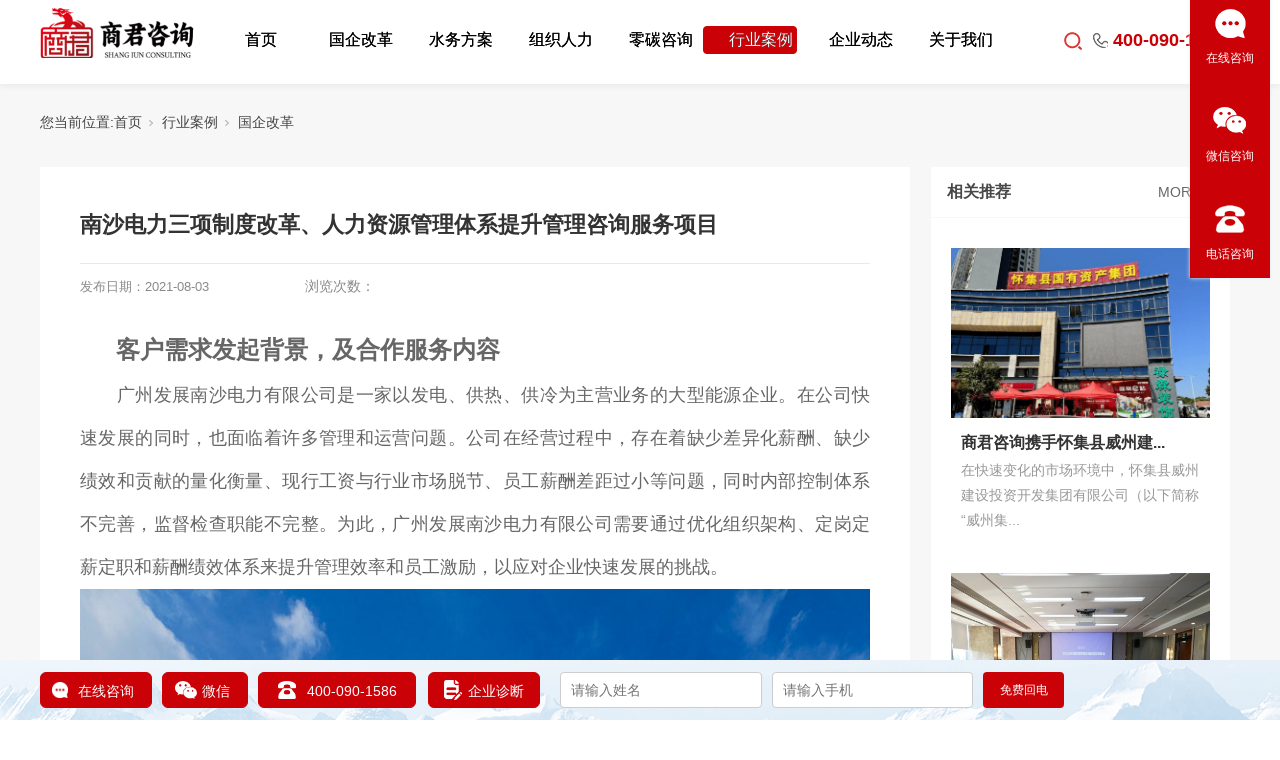

--- FILE ---
content_type: text/html; charset=utf-8
request_url: http://www.shangjunzixun.cn/CaseStd_1117.html
body_size: 13901
content:
<!DOCTYPE html>


<html lang="zh-cn" xmlns="http://www.w3.org/1999/xhtml">
<head spw="768">

<title>南沙电力三项制度改革、人力资源管理体系提升管理咨询服务项目 - 商君管理咨询有限公司</title> 
<meta name="description" content="广州发展南沙电力有限公司位于广州市南沙区，地处珠三角和粤港澳大湾区的枢纽地带，为广州发展电力集团有限公司的属下控股子公司，负责2台600MW级(H级)燃气-蒸汽联合循环机组的建设及电力的生产、销售。"/>
<meta name="keywords" content="三项制度改革,人力资源管理体系提升,薪酬绩效改革,国企改革"/>


<meta charset="utf-8" />
<meta name="renderer" content="webkit"/>
<meta http-equiv="X-UA-Compatible" content="chrome=1"/>
<meta id="WebViewport" name="viewport" content="width=device-width, initial-scale=1.0, minimum-scale=1.0, maximum-scale=1.0, user-scalable=no, viewport-fit=cover, minimal-ui"/>
<meta name="format-detection" content="telephone=no,email=no"/>
<meta name="applicable-device" content="pc,mobile"/>
<meta http-equiv="Cache-Control" content="no-transform"/>
<meta name="baidu-site-verification" content="codeva-EtJHoc0l4a"/>
<script type="text/javascript">(function(){if(window.outerWidth>1024||!window.addEventListener){return;}
var w=document.getElementById('WebViewport');var dw=w.content;var em=true;function orientation(){if(window.orientation!=0){var width,scale;if(em){if(screen.width<767){return;}
width=767;scale=1.06;}else{width=1201;scale=0.65;}
w.content='width='+width+'px, initial-scale='+scale+', minimum-scale='+scale+', maximum-scale='+scale+', user-scalable=no, viewport-fit=cover, minimal-ui';}else{if(em){w.content=dw;}else{var scale=screen.width<=320?'0.25':'0.3';w.content='width=1200px, initial-scale='+scale+', minimum-scale='+scale+', maximum-scale=1.0, user-scalable=no, viewport-fit=cover, minimal-ui';}}}
this.addEventListener('orientationchange',function(){if(/Apple/.test(navigator.vendor||'')||navigator.userAgent.indexOf('Safari')>=0){return;};setTimeout(function(){var fullscrren=window.fullscrren||document.fullscreen;if(!fullscrren)document.location.reload();},20);});orientation();})();</script>
<link rel="stylesheet" data-name="searchIcon.css" type="text/css" href="https://0.rc.xiniu.com/g4/M00/79/2A/CgAG0mP69HaARqO9AAACR3lre4Q482.css" />
<link rel="stylesheet" id="xg_swiper" href="https://1.rc.xiniu.com/js/pb/slick-1.8.0/slick.min.css"/>
<link rel="stylesheet" id="respond_measure2" href="https://1.rc.xiniu.com/css/respond/site.respond.measure-tg-2.0.min.css"/><link rel="stylesheet" id="css__case_view" href="https://0.rc.xiniu.com/g5/M00/48/4D/CgAGbGkmcI2AQe-jAAETCB4RMUw815.css?t=20251205150009"/><link rel="bookmark" href="/Images/logo.ico"/>
<link rel="shortcut icon" href="/Images/logo.ico"/>
<script type="text/javascript" id="visit" >var userAgent=navigator.userAgent;if(/MSIE\s+[5678]\./.test(userAgent)){location.href="/Admin/Design/Edition.html?type=2";};var _jtime=new Date();function jsLoad(){window.jLoad=new Date()-_jtime;}function jsError(){window.jLoad=-1;}
</script>

<script type="text/javascript" id="publicjs" src="https://1.rc.xiniu.com/js/pb/3/public.1.4.js" onload="jsLoad()" onerror="jsError()"></script>
<script type="text/javascript">//禁用右键
$(function(){
if (!util.inToolBox()){
    document.oncontextmenu=function(){return false};
    document.ondragstart=function(){return false};
    document.onselectstart =function(){return false};
}
});</script>
<script type="text/javascript">var _hmt = _hmt || [];
(function() {
  var hm = document.createElement("script");
  hm.src = "https://hm.baidu.com/hm.js?df44506248afa7a8d9df61d0ac6ea4e3";
  var s = document.getElementsByTagName("script")[0]; 
  s.parentNode.insertBefore(hm, s);
})();</script>
</head>

<body class="xg_body">
<form method="get" action="#" Page="/case_view.aspx?id=1117&nid=4&typeid=244" data-identify="021821821801452142030196209202205216209221204219216209014501982090" id="form1" data-ntype="2" data-ptype="4" NavigateId="4">


<div class="xg_header" id="xg_header" role="banner" includeId="header0414975751104192218281441732211293848627">



<section class="xg_section xg_section_fixd p1750mf1750-00001" id="sf1750-00001">
<div class="container" id="cf1750-000010001">
<div class="row">
<div class="col-sm-6 col-lg-2 p1750mf1750-0ad307008fe0c1508"><div class="xg_logo p1750mf1750-0a28aabe76cb80bd0" logo="1"><h1><a href="/"><img data-src="/Images/logo.png?t=20251205150155" data-src-sm="/Images/m_logo.png?t=20251205150155" src="[data-uri]"  alt="商君管理咨询有限公司" title="商君管理咨询有限公司" /></a></h1></div></div>
<div class="col-sm-6 col-lg-8 p1750mf1750-0c27864d1fab53f08"><div id="if175000a4267fa4b795f79" class="xg_menu p1750mf1750-00a4267fa4b795f79" role="navigation"  data-droptype="0" data-mobileshoweffect="0" data-mobilelisttype="1"><ul class="xg_menuUl hidden-sm">
<li class="xg_menuLi1" home='1'><div class="xg_menuTitle1"><a class="xg_menuA1" href="/" target="_self">首页</a></div></li>
<li data-nid="2" class="xg_menuLi1"><div class="xg_menuTitle1"><a class="xg_menuA1" href="/NewsSt_kfzdjyglkztj.html" target="_self">国企改革</a></div>
<ul class="xg_menuUl2">
<li data-tid="199" class="xg_menuLi2"><div class="xg_menuTitle2"><a class="xg_menuA2" href="/NewsSt_kfzdjyglkztj.html">十五五规划</a></div></li>
<li data-tid="313" class="xg_menuLi2"><div class="xg_menuTitle2"><a class="xg_menuA2" href="/NewsSt_zlxxcy.html">战略新兴产业</a></div></li>
<li data-tid="314" class="xg_menuLi2"><div class="xg_menuTitle2"><a class="xg_menuA2" href="/NewsSt_schjyjz.html">市场化经营机制</a></div></li>
<li data-tid="316" class="xg_menuLi2"><div class="xg_menuTitle2"><a class="xg_menuA2" href="/NewsSt_czyzg.html">重组整合</a></div></li>
<li data-tid="317" class="xg_menuLi2"><div class="xg_menuTitle2"><a class="xg_menuA2" href="/NewsSt_kjcxgl.html">科技创新管理</a></div></li>
<li data-tid="318" class="xg_menuLi2"><div class="xg_menuTitle2"><a class="xg_menuA2" href="/NewsSt_gszl.html">公司治理体系</a></div></li>
<li data-tid="319" class="xg_menuLi2"><div class="xg_menuTitle2"><a class="xg_menuA2" href="/NewsSt_ctjg.html">穿透监管</a></div></li>
<li data-tid="320" class="xg_menuLi2"><div class="xg_menuTitle2"><a class="xg_menuA2" href="/NewsSt_sxzdgg.html">三项制度改革</a></div></li>
<li data-tid="321" class="xg_menuLi2"><div class="xg_menuTitle2"><a class="xg_menuA2" href="/NewsSt_xxjyzrz.html">职业经理人制度建设</a></div></li>
<li data-tid="327" class="xg_menuLi2"><div class="xg_menuTitle2"><a class="xg_menuA2" href="/NewsSt_rjzyqyhgl.html">任期制与契约化管理</a></div></li>
<li data-tid="315" class="xg_menuLi2"><div class="xg_menuTitle2"><a class="xg_menuA2" href="/NewsSt_srfpgg.html">工资决定机制改革</a></div></li>
<li data-tid="322" class="xg_menuLi2"><div class="xg_menuTitle2"><a class="xg_menuA2" href="/NewsSt_flkh.html">分类考核</a></div></li>
<li data-tid="324" class="xg_menuLi2"><div class="xg_menuTitle2"><a class="xg_menuA2" href="/NewsSt_gbdwjs.html">干部队伍建设</a></div></li>
<li data-tid="323" class="xg_menuLi2"><div class="xg_menuTitle2"><a class="xg_menuA2" href="/NewsSt_mddzybsrtc.html">末等调整与不胜任退出</a></div></li>
<li data-tid="326" class="xg_menuLi2"><div class="xg_menuTitle2"><a class="xg_menuA2" href="/NewsSt_gzlfz.html">高质量发展</a></div></li>
<li data-tid="155" class="xg_menuLi2"><div class="xg_menuTitle2"><a class="xg_menuA2" href="/NewsSt_cjch.html">集成产品开发</a></div></li>
<li data-tid="234" class="xg_menuLi2"><div class="xg_menuTitle2"><a class="xg_menuA2" href="/NewsSt_rlzygljt.html">人力资源管理系统</a></div></li></ul></li>
<li data-nid="28" class="xg_menuLi1"><div class="xg_menuTitle1"><a class="xg_menuA1" href="/claprod_rlzy.html" target="_self">水务方案</a></div>
<ul class="xg_menuUl2">
<li data-tid="78" class="xg_menuLi2"><div class="xg_menuTitle2"><a class="xg_menuA2" href="/claprod_gqgg.html">城乡水务一体化</a></div></li>
<li data-tid="116" class="xg_menuLi2"><div class="xg_menuTitle2"><a class="xg_menuA2" href="/claprod_qztj.html">水务市场化增值业务拓展</a></div></li>
<li data-tid="117" class="xg_menuLi2"><div class="xg_menuTitle2"><a class="xg_menuA2" href="/claprod_jzxzbjs.html">水务市场化经营机制</a></div></li>
<li data-tid="119" class="xg_menuLi2"><div class="xg_menuTitle2"><a class="xg_menuA2" href="/claprod_zzjgyxn.html">水务企业三项制度改革</a></div></li>
<li data-tid="118" class="xg_menuLi2"><div class="xg_menuTitle2"><a class="xg_menuA2" href="/claprod_dgdzdb.html">水务薪酬绩效改革</a></div></li>
<li data-tid="86" class="xg_menuLi2"><div class="xg_menuTitle2"><a class="xg_menuA2" href="/claprod_dddlc.html">水务十五五规划</a></div></li>
<li data-tid="98" class="xg_menuLi2"><div class="xg_menuTitle2"><a class="xg_menuA2" href="/claprod_jccpkftj.html">水务治理机构</a></div></li>
<li data-tid="77" class="xg_menuLi2"><div class="xg_menuTitle2"><a class="xg_menuA2" href="/claprod_yygl.html">智慧水务</a></div></li>
<li data-tid="21" class="xg_menuLi2"><div class="xg_menuTitle2"><a class="xg_menuA2" href="/claprod_rlzy.html">零碳水务</a></div></li></ul></li>
<li data-nid="31" class="xg_menuLi1"><div class="xg_menuTitle1"><a class="xg_menuA1" href="/prodshowd.html" target="_self">组织人力</a></div>
<ul class="xg_menuUl2">
<li data-tid="103" class="xg_menuLi2"><div class="xg_menuTitle2"><a class="xg_menuA2" href="/prodshow_rlzygh.html">人力资源规划</a></div></li>
<li data-tid="104" class="xg_menuLi2"><div class="xg_menuTitle2"><a class="xg_menuA2" href="/prodshow_zzxnds.html">组织效能提升</a></div></li>
<li data-tid="106" class="xg_menuLi2"><div class="xg_menuTitle2"><a class="xg_menuA2" href="/prodshow_zlrcgl.html">战略人才管理</a></div></li>
<li data-tid="107" class="xg_menuLi2"><div class="xg_menuTitle2"><a class="xg_menuA2" href="/prodshow_gjhrlzy.html">国际化人力资源</a></div></li>
<li data-tid="108" class="xg_menuLi2"><div class="xg_menuTitle2"><a class="xg_menuA2" href="/prodshow_HRythgk.html">HR一体化管控</a></div></li>
<li data-tid="109" class="xg_menuLi2"><div class="xg_menuTitle2"><a class="xg_menuA2" href="/prodshow_rzzgtj.html">任职资格体系</a></div></li>
<li data-tid="110" class="xg_menuLi2"><div class="xg_menuTitle2"><a class="xg_menuA2" href="/prodshow_xcjltj.html">薪酬激励体系</a></div></li>
<li data-tid="111" class="xg_menuLi2"><div class="xg_menuTitle2"><a class="xg_menuA2" href="/prodshow_jxgltj.html">绩效管理体系</a></div></li>
<li data-tid="112" class="xg_menuLi2"><div class="xg_menuTitle2"><a class="xg_menuA2" href="/prodshow_rcbzynl.html">人才标准与能力</a></div></li>
<li data-tid="113" class="xg_menuLi2"><div class="xg_menuTitle2"><a class="xg_menuA2" href="/prodshow_zxrcdwjs.html">专项人才队伍建设</a></div></li>
<li data-tid="114" class="xg_menuLi2"><div class="xg_menuTitle2"><a class="xg_menuA2" href="/prodshow_rcpdycp.html">人才盘点与测评</a></div></li>
<li data-tid="115" class="xg_menuLi2"><div class="xg_menuTitle2"><a class="xg_menuA2" href="/prodshow_rcpyfz.html">人才培育发展</a></div></li>
<li data-tid="87" class="xg_menuLi2"><div class="xg_menuTitle2"><a class="xg_menuA2" href="/prodshow_fwms.html">股权激励</a></div></li></ul></li>
<li data-nid="34" class="xg_menuLi1"><div class="xg_menuTitle1"><a class="xg_menuA1" href="/information_ltyozt.html" target="_self">零碳咨询</a></div>
<ul class="xg_menuUl2">
<li data-tid="261" class="xg_menuLi2"><div class="xg_menuTitle2"><a class="xg_menuA2" href="/information_ltyozt.html">零碳园区专题</a></div></li>
<li data-tid="248" class="xg_menuLi2"><div class="xg_menuTitle2"><a class="xg_menuA2" href="/information_tgh.html">碳规划</a></div></li>
<li data-tid="260" class="xg_menuLi2"><div class="xg_menuTitle2"><a class="xg_menuA2" href="/information_ltjyzt.html">零碳校园专题</a></div></li>
<li data-tid="247" class="xg_menuLi2"><div class="xg_menuTitle2"><a class="xg_menuA2" href="/information_zzths.html">组织碳核算</a></div></li>
<li data-tid="249" class="xg_menuLi2"><div class="xg_menuTitle2"><a class="xg_menuA2" href="/information_gyltpfgl.html">供应链碳排放管理</a></div></li>
<li data-tid="254" class="xg_menuLi2"><div class="xg_menuTitle2"><a class="xg_menuA2" href="/information_cptzj.html">产品碳足迹</a></div></li>
<li data-tid="255" class="xg_menuLi2"><div class="xg_menuTitle2"><a class="xg_menuA2" href="/information_tjpgl.html">碳减排管理</a></div></li>
<li data-tid="256" class="xg_menuLi2"><div class="xg_menuTitle2"><a class="xg_menuA2" href="/information_hjcpsmEPD.html">环境产品声明 (EPD)</a></div></li>
<li data-tid="257" class="xg_menuLi2"><div class="xg_menuTitle2"><a class="xg_menuA2" href="/information_trzgl.html">碳认证管理</a></div></li>
<li data-tid="258" class="xg_menuLi2"><div class="xg_menuTitle2"><a class="xg_menuA2" href="/information_tzcgl.html">碳资产管理</a></div></li>
<li data-tid="259" class="xg_menuLi2"><div class="xg_menuTitle2"><a class="xg_menuA2" href="/information_tpx.html">碳培训</a></div></li></ul></li>
<li data-nid="4" class="xg_menuLi1"><div class="xg_menuTitle1"><a class="xg_menuA1" href="/CaseStd.html" target="_self">行业案例</a></div>
<ul class="xg_menuUl2">
<li data-tid="241" class="xg_menuLi2"><div class="xg_menuTitle2"><a class="xg_menuA2" href="/CaseSt_slhjhggssgly.html">水务环保</a></div></li>
<li data-tid="244" class="xg_menuLi2"><div class="xg_menuTitle2"><a class="xg_menuA2" href="/CaseSt_gqgg.html">国企改革</a></div></li>
<li data-tid="237" class="xg_menuLi2"><div class="xg_menuTitle2"><a class="xg_menuA2" href="/CaseSt_dlrlrqs.html">能源电力</a></div></li>
<li data-tid="240" class="xg_menuLi2"><div class="xg_menuTitle2"><a class="xg_menuA2" href="/CaseSt_fdczlhswfwy.html">城投平台</a></div></li>
<li data-tid="236" class="xg_menuLi2"><div class="xg_menuTitle2"><a class="xg_menuA2" href="/CaseSt_cky.html">冶金矿业</a></div></li>
<li data-tid="203" class="xg_menuLi2"><div class="xg_menuTitle2"><a class="xg_menuA2" href="/CaseSt_sbzzy.html">装备制造</a></div></li>
<li data-tid="216" class="xg_menuLi2"><div class="xg_menuTitle2"><a class="xg_menuA2" href="/CaseSt_swyyyl.html">医药/医疗</a></div></li>
<li data-tid="217" class="xg_menuLi2"><div class="xg_menuTitle2"><a class="xg_menuA2" href="/CaseSt_jzgc.html">建筑工程</a></div></li>
<li data-tid="224" class="xg_menuLi2"><div class="xg_menuTitle2"><a class="xg_menuA2" href="/CaseSt_jtyyywl.html">港航交通</a></div></li>
<li data-tid="238" class="xg_menuLi2"><div class="xg_menuTitle2"><a class="xg_menuA2" href="/CaseSt_ICTxxtx.html">军工行业</a></div></li>
<li data-tid="205" class="xg_menuLi2"><div class="xg_menuTitle2"><a class="xg_menuA2" href="/CaseSt_xdfwy.html">金融控股</a></div></li>
<li data-tid="208" class="xg_menuLi2"><div class="xg_menuTitle2"><a class="xg_menuA2" href="/CaseSt_nyysfp.html">农业粮食</a></div></li>
<li data-tid="211" class="xg_menuLi2"><div class="xg_menuTitle2"><a class="xg_menuA2" href="/CaseSt_kyysxxyfjg.html">科研院所</a></div></li>
<li data-tid="309" class="xg_menuLi2"><div class="xg_menuTitle2"><a class="xg_menuA2" href="/CaseSt_stzx.html">零碳咨询</a></div></li>
<li data-tid="242" class="xg_menuLi2"><div class="xg_menuTitle2"><a class="xg_menuA2" href="/CaseSt_ggglshbzshzz.html">政府组织</a></div></li>
<li data-tid="239" class="xg_menuLi2"><div class="xg_menuTitle2"><a class="xg_menuA2" href="/CaseSt_kxyjhjsfwy.html">科学研究和技术服务业</a></div></li>
<li data-tid="243" class="xg_menuLi2"><div class="xg_menuTitle2"><a class="xg_menuA2" href="/CaseSt_jywh.html">教育/文化</a></div></li>
<li data-tid="214" class="xg_menuLi2"><div class="xg_menuTitle2"><a class="xg_menuA2" href="/CaseSt_dqjxyqc.html">电器机械与器材</a></div></li>
<li data-tid="210" class="xg_menuLi2"><div class="xg_menuTitle2"><a class="xg_menuA2" href="/CaseSt_znxfsbzz.html">智能消费设备制造</a></div></li>
<li data-tid="209" class="xg_menuLi2"><div class="xg_menuTitle2"><a class="xg_menuA2" href="/CaseSt_gyqjzz.html">家用器具制造</a></div></li>
<li data-tid="207" class="xg_menuLi2"><div class="xg_menuTitle2"><a class="xg_menuA2" href="/CaseSt_kjyhlw.html">科技与互联网</a></div></li>
<li data-tid="212" class="xg_menuLi2"><div class="xg_menuTitle2"><a class="xg_menuA2" href="/CaseSt_xnysb.html">新能源设备</a></div></li>
<li data-tid="213" class="xg_menuLi2"><div class="xg_menuTitle2"><a class="xg_menuA2" href="/CaseSt_gdtxzz.html">光电/通讯制造</a></div></li>
<li data-tid="204" class="xg_menuLi2"><div class="xg_menuTitle2"><a class="xg_menuA2" href="/CaseSt_xclhgzz.html">新材料/化工制造</a></div></li>
<li data-tid="215" class="xg_menuLi2"><div class="xg_menuTitle2"><a class="xg_menuA2" href="/CaseSt_dzyqjzz.html">电子元器件制造</a></div></li>
<li data-tid="235" class="xg_menuLi2"><div class="xg_menuTitle2"><a class="xg_menuA2" href="/CaseSt_zzy.html">制造业</a></div></li></ul></li>
<li data-nid="26" class="xg_menuLi1"><div class="xg_menuTitle1"><a class="xg_menuA1" href="/szlld.html" target="_self">企业动态</a></div>
<ul class="xg_menuUl2">
<li data-tid="172" class="xg_menuLi2"><div class="xg_menuTitle2"><a class="xg_menuA2" href="/szll_gsxw.html">公司动态</a></div></li>
<li data-tid="173" class="xg_menuLi2"><div class="xg_menuTitle2"><a class="xg_menuA2" href="/szll_hydt.html">行业资讯</a></div></li>
<li data-tid="157" class="xg_menuLi2"><div class="xg_menuTitle2"><a class="xg_menuA2" href="/szll_xw.html">知识分享</a></div></li></ul></li>
<li data-nid="1" class="xg_menuLi1"><div class="xg_menuTitle1"><a class="xg_menuA1" href="/AboutSt_gsjj.html" target="_self" rel="nofollow">关于我们</a></div>
<ul class="xg_menuUl2">
<li data-tid="144" class="xg_menuLi2"><div class="xg_menuTitle2"><a class="xg_menuA2" href="/AboutSt_gsjj.html" rel="nofollow">公司简介</a></div></li>
<li data-tid="193" class="xg_menuLi2"><div class="xg_menuTitle2"><a class="xg_menuA2" href="/AboutSt_khjz.html" rel="nofollow">客户见证</a></div></li>
<li data-tid="146" class="xg_menuLi2"><div class="xg_menuTitle2"><a class="xg_menuA2" href="/AboutSt_zzry.html" rel="nofollow">师资团队</a></div></li>
<li data-tid="158" class="xg_menuLi2"><div class="xg_menuTitle2"><a class="xg_menuA2" href="/AboutSt_gzhb.html" rel="nofollow">加入我们</a></div></li>
<li data-tid="145" class="xg_menuLi2"><div class="xg_menuTitle2"><a class="xg_menuA2" href="/AboutSt_qywh.html" rel="nofollow">联系我们</a></div></li></ul></li></ul><div class="xg_menuMobile hidden-lg"><div class="xg_memu_btn"></div><div class="xg_menuPanel"><div class="xg_menuMobileData"><div class="xg_menutop"><div class="xg_normall_template"  data-datatag="top">
<div class="row">
<div class="col-sm-12 col-lg-12 p1750mf1750-0f042e91fd8bfaf60"><div class="xg_img p1750mf1750-086db0f15f9ba0838"><img data-src="https://0.rc.xiniu.com/g4/M00/76/6B/CgAG0mPhCKOAVkxQAAAVNPU78vU328.png" /></div>
</div></div></div></div><div class="xg_menubottom"><div class="xg_normall_template p1750mf1750-026aa12ae8039f662"  data-datatag="bottom">
<div class="row">
<div class="col-sm-12 col-lg-12 p1750mf1750-095f1835e47ddbd41"><div id="if17500a730aa55cb1fae64" class="xg_html p1750mf1750-0a730aa55cb1fae64"><p>400-0901-586</p></div>
</div></div></div></div></div><div class="xg_menuShade"></div></div></div></div>
</div>
<div class="col-sm-6 col-lg-2 hidden-sm p1750mf1750-0dccdc88a8cb3f10a"><div id="if175009fa34c805022a827" class="xg_html p1750mf1750-09fa34c805022a827"><p>400-090-1586</p></div>
<div class="xg_img p1750mf1750-0bdbb4cdf8e6bdcf4"><img data-src="https://0.rc.xiniu.com/g4/M00/78/CC/CgAG0mP3HCGAXDjKAAAGxpuYXoM826.png" /></div>
<div id="if175003e82eefd2108283a" class="xg_fsearch p1750mf1750-03e82eefd2108283a" role="search" data-target="_self" data-navigateids="1,3,4,9,28,31,26" data-searchtype="1" data-go="/search.aspx" data-btn="if17500a31493b1d878a619">
<div class="row">
<div class="col-sm-12 col-lg-12"><div class="xg_ibtn p1750mf1750-0a31493b1d878a619"><input id="if17500a31493b1d878a619" type="button" value="  " /></div>
<div class="xg_itext p1750mf1750-008464241bf955fed" form-field ="Key" data-field-search ="Key" label=""><input class="xg_itext_input" type="text" id="input_if1750008464241bf955fed" name="if1750008464241bf955fed"  value="" placeholder="请输入..."/><span class="xg_fierror"></span></div>
</div></div>
<div class="row">
<div class="col-sm-12 col-lg-12 hidden-lg"></div></div></div>
</div></div></div></section>
</div><div class="xg_content" id="xg_content" role="main">

<section class="xg_section  p1732m50003" id="s50003">
<div class="container p1732m500030001" id="c500030001">
<div class="row">
<div class="col-sm-12 col-lg-12 hidden-sm p1732m22d71676756b703a"><div class="xg_crumbs p1732m2ca1e55e2a850df2"><span class="xg_crumbs_item"><span class="xg_crumbs_prefix" data-label="text-prefix">您当前位置:</span><a class="xg_crumbs_a" href="/" target="_self">首页</a></span><span class="xg_crumbs_span"></span><span class="xg_crumbs_item"><a class="xg_crumbs_a" href="/CaseStd.html" target="_self">行业案例</a></span><span class="xg_crumbs_span"></span><span class="xg_crumbs_item"><a class="xg_crumbs_a" href="/CaseSt_gqgg.html">国企改革</a></span></div>
</div></div></div></section>

<section class="xg_section  p1732m50004" id="s50004">
<div class="container p1732m500040001" id="c500040001">
<div class="row">
<div class="col-sm-12 col-lg-12 hidden-sm p1732ma5b29cb57176cc98"><div class="xg_crumbs p1732mc1a9faa9aa6cc904"><span class="xg_crumbs_item"><span class="xg_crumbs_prefix" data-label="text-prefix">您当前位置:</span><a class="xg_crumbs_a" href="/" target="_self">首页</a></span><span class="xg_crumbs_span"></span><span class="xg_crumbs_item"><a class="xg_crumbs_a" href="/CaseStd.html" target="_self">行业案例</a></span><span class="xg_crumbs_span"></span><span class="xg_crumbs_item"><a class="xg_crumbs_a" href="/CaseSt_gqgg.html">国企改革</a></span></div>
</div></div></div></section>

<section class="xg_section  p1732m50002" id="s50002">
<div class="container p1732m500020001" id="c500020001">
<div class="row">
<div class="col-sm-12 col-lg-9 p1732md1ead1984aed2eee">
<div class="row">
<div class="col-sm-12 col-lg-12"><div class="xg_text p1732m6377f16a9524dd73"><span>南沙电力三项制度改革、人力资源管理体系提升管理咨询服务项目</span></div>
</div></div>
<div class="row">
<div class="col-sm-12 col-lg-10 p1732m9a9faa49e0abab2c"><div id="ia36b7c8f63c8f193" class="xg_html p1732ma36b7c8f63c8f193"><span>发布日期：</span></div>
<div class="xg_text p1732m2f3d1c31a6d3cc89"><span>2021-08-03</span></div>
<div id="i47b12f97eeab20f7" class="xg_html p1732m47b12f97eeab20f7"><p>浏览次数：</p></div>
<div id="ibb85f9b4bf58c35f" class="xg_bcount p1732mbb85f9b4bf58c35f" data-field="ClickCount" data-nid="4"></div>
</div>
<div class="col-sm-12 col-lg-2 hidden-sm"></div></div>
<div class="row">
<div class="col-sm-12 col-lg-12 p1732m274fd6366e598c3f"><div class="xg_text p1732mbaeb066e2b4114a1"><span><p style="line-height: 3em;"><span style="font-size:18px">　　</span><span style="font-size:24px"><strong>客户需求发起背景，及合作服务内容</strong></span></p><p style="line-height: 3em;"><span style="font-size:18px">　　广州发展南沙电力有限公司是一家以发电、供热、供冷为主营业务的大型能源企业。在公司快速发展的同时，也面临着许多管理和运营问题。公司在经营过程中，存在着缺少差异化薪酬、缺少绩效和贡献的量化衡量、现行工资与行业市场脱节、员工薪酬差距过小等问题，同时内部控制体系不完善，监督检查职能不完整。为此，广州发展南沙电力有限公司需要通过优化组织架构、定岗定薪定职和薪酬绩效体系来提升管理效率和员工激励，以应对企业快速发展的挑战。</span></p><p style="line-height: 3em;"><span style="font-size:18px"></span></p><p style="text-align: center"><img data-imageid="13218" src="https://0.rc.xiniu.com/g4/M00/88/76/CgAG0mRnKnmACUKUAAIcHSKfDOM866.jpg" style="max-width:100%;" alt="南沙电力三项制度改革、人力资源管理体系提升管理咨询服务项目" title="南沙电力三项制度改革、人力资源管理体系提升管理咨询服务项目"/></p><p style="line-height: 3em;"><span style="font-size:18px"></span><br/></p><p style="line-height: 3em;"><span style="font-size:18px">　　</span><span style="font-size:24px"><strong>项目启动会</strong></span></p><p style="line-height: 3em;"><span style="font-size:18px">　　在项目启动会上，商君咨询团队与广州发展南沙电力有限公司的管理层一起讨论了项目目标和计划，明确了项目的重要性和挑战，商定了具体的咨询方案和工作流程，并共同制定了项目的时间表和成果。</span></p><p style="line-height: 3em;"><span style="font-size:18px"></span></p><p style="text-align: center"><img data-imageid="13219" src="https://0.rc.xiniu.com/g4/M00/88/76/CgAG0mRnKpCAGNbrAAONtS9xzQ0513.png" style="max-width:100%;" alt="南沙电力三项制度改革、人力资源管理体系提升管理咨询服务项目" title="南沙电力三项制度改革、人力资源管理体系提升管理咨询服务项目"/></p><p style="line-height: 3em;"><span style="font-size:18px"></span><br/></p><p style="line-height: 3em;"><span style="font-size:18px">　　</span><span style="font-size:24px"><strong>项目过程展示</strong></span></p><p style="line-height: 3em;"><span style="font-size:18px">　　基于项目理解，本次项目商君建议从以下方面着手：</span></p><p style="line-height: 3em;"><span style="font-size:18px">　　1、建立绩效评价体系：以企业发展战略为基础，对绩效管理指标进行分类，采用评估体系建立完善的绩效评价体系;</span></p><p style="line-height: 3em;"><span style="font-size:18px">　　2、定岗定薪定责：制定具体的工资标准和岗位职责，建立了明确的权责体系;</span></p><p style="line-height: 3em;"><span style="font-size:18px">　　3、绩效管理体系优化：建立了绩效考核流程，制定了明确的绩效考核标准和考核周期;</span></p><p style="line-height: 3em;"><span style="font-size:18px">　　4、内部控制体系优化：制定标准化的操作规范、加强信息系统的安全控制等，提升内部控制效率和监督管理能力;</span></p><p style="line-height: 3em;"><span style="font-size:18px">　　5、组织架构优化：进行了组织架构的优化调整，实现了内部职能的明确分工和高效协同;</span></p><p style="line-height: 3em;"><span style="font-size:18px">　　6、量化授权体系：建立了量化授权体系，进一步提升了企业的管理效率和生产效率;</span></p><p style="line-height: 3em;"><span style="font-size:18px">　　7、任职资格体系：制定任职资格体系，确保员工具备相应的能力和素质才能胜任相关职务，提供有效的人才管理保障;</span></p><p style="line-height: 3em;"><span style="font-size:18px">　</span><span style="font-size:24px"><strong>　项目合作成果</strong></span></p><p style="line-height: 3em;"><span style="font-size:18px">　　通过此次服务，广州发展南沙电力有限公司成功建立了组织架构优化、定岗定薪定职、薪酬绩效体系优化等一系列管理体系，取得了如下成果：</span></p><p style="line-height: 3em;"><span style="font-size:18px">　　1、建立了明确的权责体系，加强了组织管理，提升了管理效率;明确了企业部门间职能，提升了组织协同效率，推动了组织往扁平化发展;</span></p><p style="line-height: 3em;"><span style="font-size:18px">　　2、基于企业发展战略，制定了绩效管理计划，并建立了完善的绩效管理体系，提升了员工的工作积极性和工作满意度;</span></p><p style="line-height: 3em;"><span style="font-size:18px">　　3、内部控制体系得到优化和完善，确保了公司内部运营的有序性和规范性，提升了管理的科学化、规范化和制度化;</span></p><p style="line-height: 3em;"><span style="font-size:18px">　　4、除此之外项目组在服务过程中还教会了联合项目组中的客户人力资源部同事，大大提升了人力资源的认知和技能水平，以保证能够顺利的推进落地实施工作。</span></p><p style="line-height: 3em;"><span style="font-size:18px">　　</span><span style="font-size:24px"><strong>客户评价</strong></span></p><p style="line-height: 3em;"><span style="font-size:18px">　　商君针对我们公司存在的问题，从多个方面进行了深入分析，并提出了具有针对性的解决方案。项目团队专业素质高，对问题的把握和解决能力突出，全程协调顺畅。我们非常感谢商君团队的支持和帮助，我们相信这样的合作将会带来更多的机会和成果。</span></p><p style="line-height: 3em;"><span style="font-size:18px">　</span><span style="font-size:24px"><strong>　客户公司简介</strong></span></p><p style="line-height: 3em;"><span style="font-size:18px">　　广州发展南沙电力有限公司位于广州市南沙区，地处珠三角和粤港澳大湾区的枢纽地带，为广州发展电力集团有限公司的属下控股子公司，负责2台600MW级(H级)燃气-蒸汽联合循环机组的建设及电力的生产、销售。本项目属于广东省重点建设项目和广州市“攻城拔寨”项目，已于2020年11月获得广东省发改委核准，计划2021年下半年开工，双机计划于2022年底-2023年初投产运营。</span></p><p style="line-height: 3em;"><span style="font-size:18px"></span></p><p style="text-align: center"><img data-imageid="13220" src="https://0.rc.xiniu.com/g4/M00/88/76/CgAG0mRnKqqARRT2AAJqOaDIGfw777.jpg" style="max-width:100%;" alt="南沙电力三项制度改革、人力资源管理体系提升管理咨询服务项目" title="南沙电力三项制度改革、人力资源管理体系提升管理咨询服务项目"/></p><p style="line-height: 3em;"><span style="font-size:18px"></span><br/></p><p><br/></p></span></div>
</div></div>
<div class="row">
<div class="col-sm-12 col-lg-12 p1732mbad6c6822dd0a06e"><div class="xg_prevnext p1732m251edbe0f00aed00"><span class="xg_prevnext_item"><a href="/CaseStd_960.html" class="xg_prevnext_up"><span class="xg_prevnext_ptext">上一篇:</span><span class="xg_prevnext_ptitle">珠海瓦特电力设备有限公司人力资源与人才培育体系咨询项目</span></a></span><span class="xg_prevnext_item"><a class="xg_prevnext_down"><span class="xg_prevnext_ntext">下一篇:</span><span class="xg_prevnext_ntitle">无</span></a></span></div>
</div></div></div>
<div class="col-sm-12 col-lg-3 p1732m7015818404043612">
<div class="row">
<div class="col-sm-6 col-lg-9"><div id="id578f5accd4904c6" class="xg_html p1732md578f5accd4904c6"><p>相关推荐</p></div>
</div>
<div class="col-sm-6 col-lg-3"><div id="i5341cae957bdc728" class="xg_html p1732m5341cae957bdc728"><a href="/CaseStd.html" target="_self"><p>MORE&gt;&gt;</p></a></div>
</div></div>
<div class="row">
<div class="col-sm-12 col-lg-12 p1732m631c7771a3628d47"><div id="ic79c131d61998fd7" class="xg_list p1732mc79c131d61998fd7" data-nid="4" data-ntype="2" data-dtype="3"><div class="data_row row"><div class="data_col col-lg-12 col-sm-12"><div class="xg_img p1732me4f7acb273d0b42c" data-anids="220,221,222"><a href="/CaseStd_1317.html" target="_self"><img data-src="https://0.rc.xiniu.com/g5/M00/1C/53/CgAGbGZQYd2AaCkkAAPXaljz96w728.jpg" alt="商君咨询携手怀集县威州建设投资开发集团启动组织与绩效管理提升项目" title="商君咨询携手怀集县威州建设投资开发集团启动组织与绩效管理提升项目" /></a></div>
<div class="xg_text p1732mcb0eb8c6ff5943e7"><a href="/CaseStd_1317.html" target="_self"><span>商君咨询携手怀集县威州建...</span></a></div>
<div class="xg_text p1732mbe0a8afc7b61f192"><a href="/CaseStd_1317.html" target="_self"><span>在快速变化的市场环境中，怀集县威州建设投资开发集团有限公司（以下简称“威州集...</span></a></div>
</div>
<div class="data_col col-lg-12 col-sm-12"><div class="xg_img p1732me4f7acb273d0b42c" data-anids="220,221,222"><a href="/CaseStd_1316.html" target="_self"><img data-src="https://0.rc.xiniu.com/g5/M00/19/7A/CgAGbGYrZPqAKUHjAAGdc3vqdcc714.jpg" alt="商君咨询启动珠海某国企品牌培育体系建设咨询项目" title="商君咨询启动珠海某国企品牌培育体系建设咨询项目" /></a></div>
<div class="xg_text p1732mcb0eb8c6ff5943e7"><a href="/CaseStd_1316.html" target="_self"><span>商君咨询启动珠海某国企品...</span></a></div>
<div class="xg_text p1732mbe0a8afc7b61f192"><a href="/CaseStd_1316.html" target="_self"><span>在品牌成为企业核心竞争力的当下，珠海某国企认识到了品牌培育的重要性。为了全面...</span></a></div>
</div>
<div class="data_col col-lg-12 col-sm-12"><div class="xg_img p1732me4f7acb273d0b42c" data-anids="220,221,222"><a href="/CaseStd_1314.html" target="_self"><img data-src="https://0.rc.xiniu.com/g5/M00/19/7A/CgAGbGYrZm6AWwE4AAG591tD6h4003.jpg" alt="商君咨询助力振凌集团：启动国企改革背景下的组织与人力管理提升咨询项目" title="商君咨询助力振凌集团：启动国企改革背景下的组织与人力管理提升咨询项目" /></a></div>
<div class="xg_text p1732mcb0eb8c6ff5943e7"><a href="/CaseStd_1314.html" target="_self"><span>商君咨询助力振凌集团：启...</span></a></div>
<div class="xg_text p1732mbe0a8afc7b61f192"><a href="/CaseStd_1314.html" target="_self"><span>在经济全球化和市场竞争日益激烈的今天，企业要想实现可持续发展，就必须不断创新...</span></a></div>
</div>
<div class="data_col col-lg-12 col-sm-12"><div class="xg_img p1732me4f7acb273d0b42c" data-anids="220,221,222"><a href="/CaseStd_1193.html" target="_self"><img data-src="https://0.rc.xiniu.com/g4/M00/89/F2/CgAG0mRwgSqAcwEBAAD6Y1Ppc4A032.jpg" alt="大化城乡水务人力资源管理体系提升咨询服务项目" title="大化城乡水务人力资源管理体系提升咨询服务项目" /></a></div>
<div class="xg_text p1732mcb0eb8c6ff5943e7"><a href="/CaseStd_1193.html" target="_self"><span>大化城乡水务人力资源管理...</span></a></div>
<div class="xg_text p1732mbe0a8afc7b61f192"><a href="/CaseStd_1193.html" target="_self"><span>客户需求发起背景，及合作服务内容　　大化瑶族自治县城乡水务有限公司(以下简称...</span></a></div>
</div>
</div></div>
</div></div></div></div></div></section>
</div>
<div class="xg_footer" id="xg_footer" role="contentinfo" includeId="footer2975477520438348647563727035081351481782">



<section class="xg_section xg_section_fixd p1765mf1765-00004" id="sf1765-00004">
<div class="container" id="cf1765-000040001">
<div class="row">
<div class="col-sm-12 col-lg-12 hidden-sm p1765mf1765-0ed42b46c9986f1c7">
<div class="row">
<div class="col-sm-12 col-lg-5 p1765mf1765-05ceaa0cff4f6e6ee"><div class="xg_ibtn p1765mf1765-08092a006dd63bd6a"><a href="https://affim.baidu.com/unique_45706274/chat?siteId=19164116&userId=45706274&siteToken=5794b37154d53310a8f49c4badf3b8ea" rel="nofollow" target="_blank"><input id="if176508092a006dd63bd6a" type="button" value="在线咨询" /></a></div>
<div data-event="2" data-eventid="f1765-0dafc09f66fec34e2" class="xg_ibtn p1765mf1765-0dafc09f66fec34e2"><input id="if17650dafc09f66fec34e2" type="button" value="微信" /></div>
<div class="xg_ibtn p1765mf1765-05764fd047b17e074"><input id="if176505764fd047b17e074" type="button" value="400-090-1586" /></div>
<div class="xg_ibtn p1765mf1765-012f4b371ff7abd02"><a href="/yjfkd.html" target="_self"><input id="if1765012f4b371ff7abd02" type="button" value="企业诊断" /></a></div>
<div class="xg_img p1765mf1765-0fcb09aafd19015bb" data-anids="300,301"><img src="https://0.rc.xiniu.com/g4/M00/88/3E/CgAG0mRl1jSAXLvEAAOtw73iR-Y562.jpg" /></div>
</div>
<div class="col-sm-12 col-lg-7 p1765mf1765-0b6deca7eca224592"><div id="if176502f22f65b3f442fef" class="xg_fadvisory p1765mf1765-02f22f65b3f442fef" role="form" data-btn="if176501b78362bd20906a3" data-readonly="1">
<div class="row">
<div class="col-sm-12 col-lg-12"><div class="xg_itext p1765mf1765-09743958f84c44f6a" form-field ="Company" label="姓名："><span class="xg_itext_span" data-label="name">姓名：</span><input class="xg_itext_input" type="text" id="input_if176509743958f84c44f6a" name="if176509743958f84c44f6a"  value="" placeholder="请输入姓名"/><span class="xg_fierror"></span></div>
<div class="xg_itext p1765mf1765-0f8c044406d82ac80" form-field ="Mobile" label="手机："><span class="xg_itext_span" data-label="name">手机：</span><input class="xg_itext_input" type="text" id="input_if17650f8c044406d82ac80" name="if17650f8c044406d82ac80"  value="" placeholder="请输入手机"/><span class="xg_fierror"></span></div>
<div class="xg_ibtn p1765mf1765-01b78362bd20906a3"><input id="if176501b78362bd20906a3" type="button" value="免费回电" /></div>
</div></div></div>
</div></div></div></div></div></section>

<section class="xg_section xg_section_fixd p1765mf1765-00002" id="sf1765-00002">
<div class="container" id="cf1765-000020001">
<div class="row">
<div class="col-sm-12 col-lg-3 hidden-sm p1765mf1765-041189a7dd6583fa8"><div class="xg_img p1765mf1765-09c7b9eac72cb303e"><img data-src="https://0.rc.xiniu.com/g4/M00/77/16/CgAG0mPmN9yAIZBrAAASiHSuxc4629.png" /></div>
<div id="if1765074f3264a7e3bd1ad" class="xg_html p1765mf1765-074f3264a7e3bd1ad"><p>微信:137 2802 9330</p><p>工作时间:周一到周日 09:00-18:00&nbsp;</p><p>联系电话:400 090 1586  商君咨询&nbsp;&nbsp;<br></p></div>
<div class="xg_img p1765mf1765-092aa13d15dfd1d32"><img data-src="https://0.rc.xiniu.com/g4/M00/88/3E/CgAG0mRl1jSAXLvEAAOtw73iR-Y562.jpg" /></div>
<div id="if1765081800b23452472b0" class="xg_html p1765mf1765-081800b23452472b0"><p>微信咨询<br></p></div>
</div>
<div class="col-sm-12 col-lg-9 hidden-sm p1765mf1765-047bedf4270f0c46d"><div id="if17650861169c11453cc8d" class="xg_bnavi p1765mf1765-0861169c11453cc8d" ><ul class="xg_menuUl">
<li data-nid="2" class="xg_menuLi1"><div class="xg_menuTitle1"><a class="xg_menuA1" href="/NewsSt_kfzdjyglkztj.html" target="_self">国企改革</a></div>
<ul class="xg_menuUl2">
<li data-tid="199" class="xg_menuLi2"><div class="xg_menuTitle2"><a class="xg_menuA2" href="/NewsSt_kfzdjyglkztj.html">十五五规划</a></div></li>
<li data-tid="313" class="xg_menuLi2"><div class="xg_menuTitle2"><a class="xg_menuA2" href="/NewsSt_zlxxcy.html">战略新兴产业</a></div></li>
<li data-tid="314" class="xg_menuLi2"><div class="xg_menuTitle2"><a class="xg_menuA2" href="/NewsSt_schjyjz.html">市场化经营机制</a></div></li>
<li data-tid="316" class="xg_menuLi2"><div class="xg_menuTitle2"><a class="xg_menuA2" href="/NewsSt_czyzg.html">重组整合</a></div></li>
<li data-tid="317" class="xg_menuLi2"><div class="xg_menuTitle2"><a class="xg_menuA2" href="/NewsSt_kjcxgl.html">科技创新管理</a></div></li>
<li data-tid="318" class="xg_menuLi2"><div class="xg_menuTitle2"><a class="xg_menuA2" href="/NewsSt_gszl.html">公司治理体系</a></div></li>
<li data-tid="319" class="xg_menuLi2"><div class="xg_menuTitle2"><a class="xg_menuA2" href="/NewsSt_ctjg.html">穿透监管</a></div></li>
<li data-tid="320" class="xg_menuLi2"><div class="xg_menuTitle2"><a class="xg_menuA2" href="/NewsSt_sxzdgg.html">三项制度改革</a></div></li>
<li data-tid="321" class="xg_menuLi2"><div class="xg_menuTitle2"><a class="xg_menuA2" href="/NewsSt_xxjyzrz.html">职业经理人制度建设</a></div></li>
<li data-tid="327" class="xg_menuLi2"><div class="xg_menuTitle2"><a class="xg_menuA2" href="/NewsSt_rjzyqyhgl.html">任期制与契约化管理</a></div></li>
<li data-tid="315" class="xg_menuLi2"><div class="xg_menuTitle2"><a class="xg_menuA2" href="/NewsSt_srfpgg.html">工资决定机制改革</a></div></li>
<li data-tid="322" class="xg_menuLi2"><div class="xg_menuTitle2"><a class="xg_menuA2" href="/NewsSt_flkh.html">分类考核</a></div></li>
<li data-tid="324" class="xg_menuLi2"><div class="xg_menuTitle2"><a class="xg_menuA2" href="/NewsSt_gbdwjs.html">干部队伍建设</a></div></li>
<li data-tid="323" class="xg_menuLi2"><div class="xg_menuTitle2"><a class="xg_menuA2" href="/NewsSt_mddzybsrtc.html">末等调整与不胜任退出</a></div></li>
<li data-tid="326" class="xg_menuLi2"><div class="xg_menuTitle2"><a class="xg_menuA2" href="/NewsSt_gzlfz.html">高质量发展</a></div></li>
<li data-tid="155" class="xg_menuLi2"><div class="xg_menuTitle2"><a class="xg_menuA2" href="/NewsSt_cjch.html">集成产品开发</a></div></li>
<li data-tid="234" class="xg_menuLi2"><div class="xg_menuTitle2"><a class="xg_menuA2" href="/NewsSt_rlzygljt.html">人力资源管理系统</a></div></li></ul></li>
<li data-nid="28" class="xg_menuLi1"><div class="xg_menuTitle1"><a class="xg_menuA1" href="/claprod_rlzy.html" target="_self">水务方案</a></div>
<ul class="xg_menuUl2">
<li data-tid="78" class="xg_menuLi2"><div class="xg_menuTitle2"><a class="xg_menuA2" href="/claprod_gqgg.html">城乡水务一体化</a></div></li>
<li data-tid="116" class="xg_menuLi2"><div class="xg_menuTitle2"><a class="xg_menuA2" href="/claprod_qztj.html">水务市场化增值业务拓展</a></div></li>
<li data-tid="117" class="xg_menuLi2"><div class="xg_menuTitle2"><a class="xg_menuA2" href="/claprod_jzxzbjs.html">水务市场化经营机制</a></div></li>
<li data-tid="119" class="xg_menuLi2"><div class="xg_menuTitle2"><a class="xg_menuA2" href="/claprod_zzjgyxn.html">水务企业三项制度改革</a></div></li>
<li data-tid="118" class="xg_menuLi2"><div class="xg_menuTitle2"><a class="xg_menuA2" href="/claprod_dgdzdb.html">水务薪酬绩效改革</a></div></li>
<li data-tid="86" class="xg_menuLi2"><div class="xg_menuTitle2"><a class="xg_menuA2" href="/claprod_dddlc.html">水务十五五规划</a></div></li>
<li data-tid="98" class="xg_menuLi2"><div class="xg_menuTitle2"><a class="xg_menuA2" href="/claprod_jccpkftj.html">水务治理机构</a></div></li>
<li data-tid="77" class="xg_menuLi2"><div class="xg_menuTitle2"><a class="xg_menuA2" href="/claprod_yygl.html">智慧水务</a></div></li>
<li data-tid="21" class="xg_menuLi2"><div class="xg_menuTitle2"><a class="xg_menuA2" href="/claprod_rlzy.html">零碳水务</a></div></li></ul></li>
<li data-nid="31" class="xg_menuLi1"><div class="xg_menuTitle1"><a class="xg_menuA1" href="/prodshowd.html" target="_self">组织人力</a></div>
<ul class="xg_menuUl2">
<li data-tid="103" class="xg_menuLi2"><div class="xg_menuTitle2"><a class="xg_menuA2" href="/prodshow_rlzygh.html">人力资源规划</a></div></li>
<li data-tid="104" class="xg_menuLi2"><div class="xg_menuTitle2"><a class="xg_menuA2" href="/prodshow_zzxnds.html">组织效能提升</a></div></li>
<li data-tid="106" class="xg_menuLi2"><div class="xg_menuTitle2"><a class="xg_menuA2" href="/prodshow_zlrcgl.html">战略人才管理</a></div></li>
<li data-tid="107" class="xg_menuLi2"><div class="xg_menuTitle2"><a class="xg_menuA2" href="/prodshow_gjhrlzy.html">国际化人力资源</a></div></li>
<li data-tid="108" class="xg_menuLi2"><div class="xg_menuTitle2"><a class="xg_menuA2" href="/prodshow_HRythgk.html">HR一体化管控</a></div></li>
<li data-tid="109" class="xg_menuLi2"><div class="xg_menuTitle2"><a class="xg_menuA2" href="/prodshow_rzzgtj.html">任职资格体系</a></div></li>
<li data-tid="110" class="xg_menuLi2"><div class="xg_menuTitle2"><a class="xg_menuA2" href="/prodshow_xcjltj.html">薪酬激励体系</a></div></li>
<li data-tid="111" class="xg_menuLi2"><div class="xg_menuTitle2"><a class="xg_menuA2" href="/prodshow_jxgltj.html">绩效管理体系</a></div></li>
<li data-tid="112" class="xg_menuLi2"><div class="xg_menuTitle2"><a class="xg_menuA2" href="/prodshow_rcbzynl.html">人才标准与能力</a></div></li>
<li data-tid="113" class="xg_menuLi2"><div class="xg_menuTitle2"><a class="xg_menuA2" href="/prodshow_zxrcdwjs.html">专项人才队伍建设</a></div></li>
<li data-tid="114" class="xg_menuLi2"><div class="xg_menuTitle2"><a class="xg_menuA2" href="/prodshow_rcpdycp.html">人才盘点与测评</a></div></li>
<li data-tid="115" class="xg_menuLi2"><div class="xg_menuTitle2"><a class="xg_menuA2" href="/prodshow_rcpyfz.html">人才培育发展</a></div></li>
<li data-tid="87" class="xg_menuLi2"><div class="xg_menuTitle2"><a class="xg_menuA2" href="/prodshow_fwms.html">股权激励</a></div></li></ul></li>
<li data-nid="4" class="xg_menuLi1"><div class="xg_menuTitle1"><a class="xg_menuA1" href="/CaseStd.html" target="_self">行业案例</a></div>
<ul class="xg_menuUl2">
<li data-tid="241" class="xg_menuLi2"><div class="xg_menuTitle2"><a class="xg_menuA2" href="/CaseSt_slhjhggssgly.html">水务环保</a></div></li>
<li data-tid="244" class="xg_menuLi2"><div class="xg_menuTitle2"><a class="xg_menuA2" href="/CaseSt_gqgg.html">国企改革</a></div></li>
<li data-tid="237" class="xg_menuLi2"><div class="xg_menuTitle2"><a class="xg_menuA2" href="/CaseSt_dlrlrqs.html">能源电力</a></div></li>
<li data-tid="240" class="xg_menuLi2"><div class="xg_menuTitle2"><a class="xg_menuA2" href="/CaseSt_fdczlhswfwy.html">城投平台</a></div></li>
<li data-tid="236" class="xg_menuLi2"><div class="xg_menuTitle2"><a class="xg_menuA2" href="/CaseSt_cky.html">冶金矿业</a></div></li>
<li data-tid="203" class="xg_menuLi2"><div class="xg_menuTitle2"><a class="xg_menuA2" href="/CaseSt_sbzzy.html">装备制造</a></div></li>
<li data-tid="216" class="xg_menuLi2"><div class="xg_menuTitle2"><a class="xg_menuA2" href="/CaseSt_swyyyl.html">医药/医疗</a></div></li>
<li data-tid="217" class="xg_menuLi2"><div class="xg_menuTitle2"><a class="xg_menuA2" href="/CaseSt_jzgc.html">建筑工程</a></div></li>
<li data-tid="224" class="xg_menuLi2"><div class="xg_menuTitle2"><a class="xg_menuA2" href="/CaseSt_jtyyywl.html">港航交通</a></div></li>
<li data-tid="238" class="xg_menuLi2"><div class="xg_menuTitle2"><a class="xg_menuA2" href="/CaseSt_ICTxxtx.html">军工行业</a></div></li>
<li data-tid="205" class="xg_menuLi2"><div class="xg_menuTitle2"><a class="xg_menuA2" href="/CaseSt_xdfwy.html">金融控股</a></div></li>
<li data-tid="208" class="xg_menuLi2"><div class="xg_menuTitle2"><a class="xg_menuA2" href="/CaseSt_nyysfp.html">农业粮食</a></div></li>
<li data-tid="211" class="xg_menuLi2"><div class="xg_menuTitle2"><a class="xg_menuA2" href="/CaseSt_kyysxxyfjg.html">科研院所</a></div></li>
<li data-tid="309" class="xg_menuLi2"><div class="xg_menuTitle2"><a class="xg_menuA2" href="/CaseSt_stzx.html">零碳咨询</a></div></li>
<li data-tid="242" class="xg_menuLi2"><div class="xg_menuTitle2"><a class="xg_menuA2" href="/CaseSt_ggglshbzshzz.html">政府组织</a></div></li>
<li data-tid="239" class="xg_menuLi2"><div class="xg_menuTitle2"><a class="xg_menuA2" href="/CaseSt_kxyjhjsfwy.html">科学研究和技术服务业</a></div></li>
<li data-tid="243" class="xg_menuLi2"><div class="xg_menuTitle2"><a class="xg_menuA2" href="/CaseSt_jywh.html">教育/文化</a></div></li>
<li data-tid="214" class="xg_menuLi2"><div class="xg_menuTitle2"><a class="xg_menuA2" href="/CaseSt_dqjxyqc.html">电器机械与器材</a></div></li>
<li data-tid="210" class="xg_menuLi2"><div class="xg_menuTitle2"><a class="xg_menuA2" href="/CaseSt_znxfsbzz.html">智能消费设备制造</a></div></li>
<li data-tid="209" class="xg_menuLi2"><div class="xg_menuTitle2"><a class="xg_menuA2" href="/CaseSt_gyqjzz.html">家用器具制造</a></div></li>
<li data-tid="207" class="xg_menuLi2"><div class="xg_menuTitle2"><a class="xg_menuA2" href="/CaseSt_kjyhlw.html">科技与互联网</a></div></li>
<li data-tid="212" class="xg_menuLi2"><div class="xg_menuTitle2"><a class="xg_menuA2" href="/CaseSt_xnysb.html">新能源设备</a></div></li>
<li data-tid="213" class="xg_menuLi2"><div class="xg_menuTitle2"><a class="xg_menuA2" href="/CaseSt_gdtxzz.html">光电/通讯制造</a></div></li>
<li data-tid="204" class="xg_menuLi2"><div class="xg_menuTitle2"><a class="xg_menuA2" href="/CaseSt_xclhgzz.html">新材料/化工制造</a></div></li>
<li data-tid="215" class="xg_menuLi2"><div class="xg_menuTitle2"><a class="xg_menuA2" href="/CaseSt_dzyqjzz.html">电子元器件制造</a></div></li>
<li data-tid="235" class="xg_menuLi2"><div class="xg_menuTitle2"><a class="xg_menuA2" href="/CaseSt_zzy.html">制造业</a></div></li></ul></li>
<li data-nid="26" class="xg_menuLi1"><div class="xg_menuTitle1"><a class="xg_menuA1" href="/szlld.html" target="_self">企业动态</a></div>
<ul class="xg_menuUl2">
<li data-tid="172" class="xg_menuLi2"><div class="xg_menuTitle2"><a class="xg_menuA2" href="/szll_gsxw.html">公司动态</a></div></li>
<li data-tid="173" class="xg_menuLi2"><div class="xg_menuTitle2"><a class="xg_menuA2" href="/szll_hydt.html">行业资讯</a></div></li>
<li data-tid="157" class="xg_menuLi2"><div class="xg_menuTitle2"><a class="xg_menuA2" href="/szll_xw.html">知识分享</a></div></li></ul></li>
<li data-nid="1" class="xg_menuLi1"><div class="xg_menuTitle1"><a class="xg_menuA1" href="/AboutSt_gsjj.html" target="_self" rel="nofollow">关于我们</a></div>
<ul class="xg_menuUl2">
<li data-tid="144" class="xg_menuLi2"><div class="xg_menuTitle2"><a class="xg_menuA2" href="/AboutSt_gsjj.html" rel="nofollow">公司简介</a></div></li>
<li data-tid="193" class="xg_menuLi2"><div class="xg_menuTitle2"><a class="xg_menuA2" href="/AboutSt_khjz.html" rel="nofollow">客户见证</a></div></li>
<li data-tid="146" class="xg_menuLi2"><div class="xg_menuTitle2"><a class="xg_menuA2" href="/AboutSt_zzry.html" rel="nofollow">师资团队</a></div></li>
<li data-tid="158" class="xg_menuLi2"><div class="xg_menuTitle2"><a class="xg_menuA2" href="/AboutSt_gzhb.html" rel="nofollow">加入我们</a></div></li>
<li data-tid="145" class="xg_menuLi2"><div class="xg_menuTitle2"><a class="xg_menuA2" href="/AboutSt_qywh.html" rel="nofollow">联系我们</a></div></li></ul></li></ul></div>
</div></div></div></section>

<section class="xg_section  p1765mf1765-00003" id="sf1765-00003">
<div class="container" id="cf1765-000030001">
<div class="row">
<div class="col-sm-12 col-lg-12"><div id="if17650ce9a04a0fad1e1ce" class="xg_html p1765mf1765-0ce9a04a0fad1e1ce">广州商君管理咨询有限公司版权所有<span>&nbsp;</span></div>
<div id="if176508c08a78f05593f4e" class="xg_html p1765mf1765-08c08a78f05593f4e"><a href="https://beian.miit.gov.cn/#/Integrated/index" target="_blank"><p>粤ICP备2022090162号</p></a></div>
<div id="if1765072f7917c4b66ea4e" class="xg_html p1765mf1765-072f7917c4b66ea4e"><p>Copyright 2013-2023 shangjun.net All Rights Reserved</p></div>
</div></div></div></section>

<section class="xg_section  p1765mf1765-00005" id="sf1765-00005">
<div class="container" id="cf1765-000050001">
<div class="row">
<div class="col-sm-12 col-lg-12"><div class="xg_text p1765mf1765-00b4109db65d46ab7"><span><div class="no_content_add"><span>先设置数据</span></div></span></div>
</div></div></div></section>
</div>
<div class="xg_marketing" id="xg_marketing" role="complementary">

<div id="if178700001" class="xg_marketform p1787mf1787-00001" data-lang=0 data-shrinkbtn="0">
<div class="xg_holdFloating">
<ul class="xg_hf-list">
<li><div class="xg_markitem"><a target="_blank" rel="nofollow" class="qqimg0 xg_pcIcon" href="https://affim.baidu.com/unique_45706274/chat?siteId=19164116&userId=45706274&siteToken=5794b37154d53310a8f49c4badf3b8ea"></a></div><p class="xg_hfl-txt">在线咨询</p></li><li> <div class="xg_markitem"><i class="wximg0 xg_pcIcon" ></i> </div><p class="xg_hfl-txt">微信咨询</p> <div class="xg_rnp-tips-ewm"><img id="wxqrcode_0" src="https://0.rc.xiniu.com/g4/M00/88/3E/CgAG0mRl1jSAXLvEAAOtw73iR-Y562.jpg" alt=""> </div></li><li><div class="xg_markitem"><i class="telimg0 xg_pcIcon" ></i> </div><p class="xg_hfl-txt">电话咨询</p> <div class="xg_rnp-tips-tel"><i></i>电话<span>400-090-1586</span></ div ></ li >  </ul></div>
<div class="xg_HoldfootBox">
<div class="xg_hfBox"><a rel="nofollow"  href="javascript: void(0);"class="xg_hfLink" id="QQpage"><span>立即咨询</span><i class="xg_QQicon"></i></a><a rel="nofollow" href="javascript: void(0);"class="xg_hfLink" id="WXpage"><span>微信咨询</span><i class="xg_WXicon"></i></a><a rel="nofollow" href="javascript: void(0);"class="xg_hfLink" id="TELpage"><span>电话咨询</span><i class="xg_TELicon"></i></a></div></div></div><div class="xg_popupBox"></div><div class="xg_mainPopupBox" id="QQPopup"> <i class="xg_closePopup"></i><p class="xg_mp-title">请选择客服进行聊天</p> <ul class="xg_mp-list"><li><div class="xg_mpqqList"><a rel="nofollow" class="xg_popQQIcon" style="background: url('https://0.rc.xiniu.com/g4/M00/78/73/CgAG0mP0jsuADzoeAAAF8ECJfGg228.png') no-repeat;background-size:24px 24px;" href="https://affim.baidu.com/unique_45706274/chat?siteId=19164116&userId=45706274&siteToken=5794b37154d53310a8f49c4badf3b8ea"></a> <a rel="nofollow" class="xg_mptxtfen" href="https://affim.baidu.com/unique_45706274/chat?siteId=19164116&userId=45706274&siteToken=5794b37154d53310a8f49c4badf3b8ea">在线咨询</a></div></li></ul></div><div class="xg_mainPopupBox" id="WXPopup"> <i class="xg_closePopup"></i><ul class="xg_wxList"><li>  <p class="xg_wxl-title">微信咨询</p><div> <img class="xg_wxl-img" id ="m_wxqrcode_0" src="https://0.rc.xiniu.com/g4/M00/88/3E/CgAG0mRl1jSAXLvEAAOtw73iR-Y562.jpg" alt=""></div></li></ul></div><div class="xg_mainPopupBox" id="TELPopup"> <i class="xg_closePopup"></i><div class="xg_mp-title">点击电话进行一键拨打</div><ul class="xg_mp-list"><li><div class="xg_mpl-left"><i class="xg_popTELicon" ></i><span>电话</span></div><div class="xg_mpl-right"><a rel="nofollow" href="tel:400-090-1586">400-090-1586</a></div></li> </ul></div></div>


<script type='text/javascript'>(function(){var k=new Date,f=null,h=function(){window.acessFinish=new Date-k};window.addEventListener?window.addEventListener('load',h):window.attachEvent&&window.attachEvent('onload',h);var f=setTimeout(function(){f&&clearTimeout(f);var b=document.location.href,a;a=/\.html|.htm/.test(document.location.href)?document.forms[0].getAttribute('Page'):'';var c=window.document.referrer,b='/Admin/Access/Load.ashx?req\x3d'+d(b);a&&(b+='\x26f\x3d'+d(a));a=d(c);if(3200<a.length){var e=c.indexOf('?');0<e&&(a=d(c.substr(0,e)))}b+='\x26ref\x3d'+a+'\x26sw\x3d'+screen.width+'\x26sh\x3d'+screen.height;b+='\x26cs\x3d'+(window.jLoad?window.jLoad:-1);b+='\x26_t\x3d'+Math.random();b+='\x26ht\x3d'+d(('https:'==document.location.protocol?'https://':'http://')+document.domain);'off'==sessionStorage.getItem('cookie')&&(b+='\x26ck\x3doff');$?$.getScript(b):(c=document.createElement('script'),c.src=b,document.body.appendChild(c))},3E3),g=null,d=function(b){if(!b)return b;if(!g){g={};for(var a=0;10>a;a++)g[String.fromCharCode(97+a)]='0'+a.toString();for(a=10;26>a;a++)g[String.fromCharCode(97+a)]=a.toString()}for(var c='',e,d,f=b.length,a=0;a<f;a++)e=b.charAt(a),c=(d=g[e])?c+('x'+d):c+e;return encodeURIComponent(c).replace(/%/g,'x50').replace(/\./g,'x51')}})();</script>

</form>
</body>
<script type="text/javascript" id="slick.min.js" src="https://1.rc.xiniu.com/js/pb/slick-1.8.0/slick.min.js?t=1"></script>
<script type="text/javascript" id="js__case_view" src="https://0.rc.xiniu.com/g5/M00/49/0A/CgAGbGkyg2aAB-MPAACKYLU0ye43259.js?t=20251205150009"></script>

</html>


--- FILE ---
content_type: text/css
request_url: https://0.rc.xiniu.com/g4/M00/79/2A/CgAG0mP69HaARqO9AAACR3lre4Q482.css
body_size: 404
content:
@media screen and (min-width:769px){

    .p1750mf1750-0bdbb4cdf8e6bdcf4 {
        cursor: pointer ;
        z-index: 9999;
    }
    .p1750mf1750-03e82eefd2108283a{
        display: none;
    }

    .p1750mf1750-0bdbb4cdf8e6bdcf4.on {
        
        font-size: 2em;
    }
    .p1750mf1750-0bdbb4cdf8e6bdcf4.on img{
        display: none;
        
    }

    .p1750mf1750-0bdbb4cdf8e6bdcf4.on:after {
        position: absolute;
        color: red;
        width: 1em;
        height: 1em;
        top: -0.3em;
        content: "\00d7";
    }
        
}

--- FILE ---
content_type: text/css
request_url: https://0.rc.xiniu.com/g5/M00/48/4D/CgAGbGkmcI2AQe-jAAETCB4RMUw815.css?t=20251205150009
body_size: 70329
content:
.xg_section,.container-fluid,div[class^='col-']{position:relative}.xg_section_fixd{height:200px}.xg_section,.xg_header,.xg_banner,.xg_content,.xg_footer{clear:both}.container,.container-fluid{height:100%}.xg_screen{text-align:center}.xg_screen:after{content:"";display:inline-block;vertical-align:middle;height:100%}.xg_screen .container,.xg_screen .container-fluid{display:inline-block;vertical-align:middle;max-height:650px;height:auto}.xg_html{height:auto;line-height:25px;font-size:14px;color:#666;text-align:left;overflow:hidden}.xg_logo,.xg_text,.xg_html{display:block;overflow:hidden}.xg_logo{min-height:10px}.xg_logo h1,.xg_logo img{width:100%;height:100%;display:block}.xg_text{height:auto;line-height:25px;font-size:14px;color:#666;text-align:left;word-wrap:break-word;word-break:normal}input[type="text"]{width:150px;height:30px;margin:5px}.xg_ibtn{display:block;width:150px;height:40px;overflow:hidden}input[type='button']{outline:0;border:0;width:100%;height:100%;background-color:transparent}.xg_img{width:100px;height:100px;overflow:hidden}.xg_img a{display:block;width:100%;height:100%}.xg_img img,.xg_logo h1 .xg_logo img{width:100%;height:100%;display:block}[identify="enable-sharelogin_wb"],[identify="enable-pcscanfocuslogin"],[identify="enable-sharelogin_wx"],[identify="enable-sharelogin_qq"],[identify="enable-sharelogin_weixin"]{width:60px;height:60px}.xg_gotop{width:60px;height:60px;position:relative;-webkit-border-radius:50%;-moz-border-radius:50%;border-radius:50%;cursor:pointer;background:#e8e8e8 url(https://1.rc.xiniu.com/img/public/gototop.png) center center no-repeat}.xg_gotop:hover{background:#e8e8e8 url(https://1.rc.xiniu.com/img/public/gototop1.png) center center no-repeat}.xg_gotop a{display:block;width:100%;height:100%}.xg_flink{position:relative;padding:15px 0;background-color:#fff;font-size:0;margin:0 auto}.xg_flink .xg_flink_item{display:inline-block;cursor:pointer;padding:5px 20px;max-width:240px;height:auto;overflow:hidden;font-size:12px;color:#333;text-align:center}.xg_flink .xg_flink_item:hover{text-decoration:underline}.xg_flink a{color:#333}.xg_iframe_line{border:0;height:100%}.xg_pager{line-height:33px}.xg_pager span{padding:4px 10px;border:1px solid #e2e2e2;margin-left:5px;font-size:14px}.xg_pager span:first-child{margin-left:0}.xg_pager span:hover{color:#51b5f5}.xg_pager span a{cursor:pointer}.xg_pager span a:hover{color:#51b5f5}.xg_pager .xg_pnInNu{width:44px;height:27px;border:0}.xg_pager .fyb_w_gong,.xg_pager .fyb_w_spage,.xg_pager .fyn_w_gong,.xg_pager .fym_w_spage,.xg_pager .fym_w_gong,.xg_pager .fyi_w_gong{border-right:0}.xg_pager .fyb_n_tpage,.xg_pager .fyb_pszie,.xg_pager .fyn_n_tpage,.xg_pager .fym_pszie,.xg_pager .fym_n_tpage,.xg_pager .fyi_n_tpage{border-left:none;border-right:0;margin-left:-15px}.xg_pager .fyb_w_reccount,.xg_pager .fyb_w_reccount,.xg_pager .fyn_w_spage,.xg_pager .fym_w_reccount,.xg_pager .fym_w_reccount,.xg_pager .fyi_w_spage{border-left:none;margin-left:-15px}.xg_pager .fyb_t_goto{margin:0}.xg_pager a{color:#333}.xg_ul{line-height:34px}.xg_ul .xg_ul_li{height:34px;color:#626262;font-size:14px;padding-left:20px}.xg_ul .xg_ul_li:hover{background-color:#f0f0f0}.xg_sbtn .bdsharebuttonbox{padding:5px}.xg_itext label{vertical-align:top}.xg_itext_span{font-size:11px}.xg_itext input{width:249px;padding-left:10px;height:38px;border:1px solid #e2e2e2;color:#999;font-size:14px}.xg_itext textarea{width:249px;padding:5px 10px;height:80px;line-height:20px;border:1px solid #e2e2e2;color:#999;font-size:14px}.xg_ldrop select,.xg_idrop select{width:249px;padding-left:10px;height:40px;border:1px solid #e2e2e2;color:#999;font-size:14px;-webkit-appearance:menulist;-moz-appearance:menulist;appearance:menulist}.xg_ckcode .xg_check_tip{font-size:14px;cursor:pointer}.xg_ckcode .xg_check_tip:hover{color:#51B5F5}.xg_iemail label{color:#666;font-size:16px;margin-right:4px}.xg_iemail input{width:249px;padding-left:10px;height:38px;border:1px solid #e2e2e2;color:#999;font-size:14px}.xg_iemail textarea{width:249px;padding:5px 10px;height:80px;line-height:20px;border:1px solid #e2e2e2;color:#999;font-size:14px}.xg_imobile label{color:#666;font-size:16px;margin-right:4px}.xg_imobile input{width:249px;padding-left:10px;height:38px;border:1px solid #e2e2e2;color:#999;font-size:14px}.xg_imobile textarea{width:249px;padding:5px 10px;height:80px;line-height:20px;border:1px solid #e2e2e2;color:#999;font-size:14px}.xg_ipwd label{color:#666;font-size:16px;margin-right:4px}.xg_ipwd input{width:249px;padding-left:10px;height:38px;border:1px solid #e2e2e2;color:#999;font-size:14px}.xg_ipwd textarea{width:249px;padding:5px 10px;height:80px;line-height:20px;border:1px solid #e2e2e2;color:#999;font-size:14px}.xg_iradio{line-height:40px}.xg_iradio [data-type="message"]{display:block;text-align:center;font-size:16px;height:40px;color:#666}.xg_iradio label:first-child{margin-left:0}.xg_iradio input[type="radio"]{-webkit-appearance:radio;-moz-appearance:radio;appearance:radio;position:relative;top:2px}[data-tag="InputCheckBox"]{line-height:40px}[data-tag="InputCheckBox"] [data-type="message"]{display:block;text-align:center;font-size:16px;height:40px;color:#666}[data-tag="InputCheckBox"] label:first-child{margin-left:0}[data-tag="InputCheckBox"] input[type="checkbox"]{-webkit-appearance:checkbox;-moz-appearance:checkbox;appearance:checkbox;position:relative;top:2px}[data-tag="InputCheckBox"] span{margin-left:3px}.xg_crumbs{font-size:0}.xg_crumbs>span{font-size:12px;margin-left:7px;display:inline-block;color:#444}.xg_crumbs span:first-child{margin-left:0}.xg_crumbs .xg_crumbs_span{background:url(https://1.rc.xiniu.com/img/public/arrows_right.png);width:6px;height:7px;background-repeat:no-repeat}.xg_crumbs .xg_crumbs_span:last-child{display:none}.xg_prevnext{line-height:30px;color:#333;font-size:14px}.xg_prevnext .xg_prevnext_item:hover{color:#51b5f5}.xg_prevnext .xg_prevnext_item{display:inline-block;width:250px;cursor:pointer}.xg_prevnext .xg_prevnext_title{margin-left:8px}.xg_navTwo{font-size:0}.xg_navTwo .tierLi{position:relative;display:inline-block;width:110px;height:40px;line-height:40px;font-size:14px;color:#fff;background-color:#51b5f5}.xg_navTwo .tierLi:hover .navContent{display:block}.xg_navTwo .tierLi-select{background-color:#3e99d4}.xg_navTwo .tierName{text-align:center;cursor:pointer}.xg_navTwo .tierName:hover{background-color:#3e99d4}.xg_navTwo .navContent{position:absolute;left:0;top:40px;width:440px;height:auto;display:none}.xg_navTwo .navContentUl{position:relative}.xg_navTwo .navContentLi{width:110px;height:40px;line-height:40px;background-color:#5dbcf9}.xg_navTwo .navContentLi:hover{background-color:#5ba3d2}.xg_navTwo .navContentLi:hover .ncContent{display:block}.xg_navTwo .navContentLi-select{background-color:#5ba3d2}.xg_navTwo .ncName{width:100%;text-align:center;cursor:pointer}.xg_navTwo .ncContent{position:absolute;box-sizing:border-box;left:110px;top:0;width:330px;line-height:20px;height:160px;padding:5px 15px;background-color:#b5b1b1;display:none}.xg_navTwo .navContentLi:first-child .ncContent{display:block}.xg_tMenu1 .xg_tMenuLi1{width:110px;height:auto;background-color:#51b5f5;color:#fff;font-size:14px;line-height:40px}.xg_tMenu1 .xg_tMenuLi1:hover{background-color:#3e99d4}.xg_tMenu1 .xg_tMenuLi1-select{background-color:#3e99d4}.xg_tMenu1 a{display:block;height:100%;width:100%}.xg_tMenu1 .xg_tTitle1{width:100%;text-align:center;cursor:pointer}.xg_tMenu1 .xg_tMenuUl2{width:100%}.xg_tMenu1 .xg_tMenuLi2{width:100%;text-align:center;cursor:pointer;background-color:#5dbcf9}.xg_tMenu1 .xg_tMenuLi2:hover{background-color:#429dda}.xg_tMenu1 .xg_tMenuLi2-select{background-color:#429dda}.xg_tMenu1 .xg_tTitle2{width:100%;text-align:center;cursor:pointer}.xg_tMenu1 .xg_tMenuLi3{width:100%;text-align:center;cursor:pointer;background-color:#86ccf9}.xg_tMenu1 .xg_tMenuLi3:hover{background-color:#6dbef3}.xg_tMenu1 .xg_tMenuLi3-select{background-color:#6dbef3}.xg_tMenu1 .xg_tTitle3{width:100%;text-align:center;cursor:pointer}.xg_tMenu2 a{display:block;width:100%;height:100%}.xg_tMenu2 .xg_tMenuLi1{position:relative;width:110px;height:auto;background-color:#51b5f5;color:#fff;font-size:14px;line-height:40px}.xg_tMenu2 .xg_tMenuLi1:hover{background-color:#3e99d4}.xg_tMenu2 .xg_tMenuLi1:hover .xg_tMenuUl2{display:block}.xg_tMenu2 .xg_tMenuLi1-select{background-color:#3e99d4}.xg_tMenu2 .xg_tTitle1{width:100%;text-align:center;cursor:pointer}.xg_tMenu2 .xg_tMenuUl2{width:100%;position:absolute;left:100%;top:0;z-index:1;display:none}.xg_tMenu2 .xg_tMenuLi2{position:relative;width:110px;height:auto;background-color:#5dbcf9;color:#fff;font-size:14px}.xg_tMenu2 .xg_tMenuLi2:hover{background-color:#429dda}.xg_tMenu2 .xg_tMenuLi2:hover .xg_tMenuUl3{display:block}.xg_tMenu2 .xg_tMenuLi2-select{background-color:#429dda}.xg_tMenu2 .xg_tTitle2{width:100%;text-align:center;cursor:pointer}.xg_tMenu2 .xg_tMenuUl3{width:100%;position:absolute;left:100%;top:0;display:none}.xg_tMenu2 .xg_tMenuLi3{background-color:#86ccf9}.xg_tMenu2 .xg_tMenuLi3:hover{background-color:#58b0e8}.xg_tMenu2 .xg_tMenuLi3-select{background-color:#58b0e8}.xg_tMenu2 .xg_tTitle3{width:100%;text-align:center;cursor:pointer}.xg_tMenu3 a{display:block;width:100%;height:100%}.xg_tMenu3 .xg_tMenuLi1{width:110px;line-height:40px;background-color:#51b5f5;color:#fff;cursor:pointer;font-size:14px}.xg_tMenu3 .xg_tMenuLi1:hover{background-color:#3e99d4}.xg_tMenu3 .xg_tMenuLi1-select{background-color:#3e99d4}.xg_tMenu3 .xg_tMenuLi1-select .xg_tMenuUl2{display:block}.xg_tMenu3 .xg_tTitle1{width:100%;text-align:center}.xg_tMenu3 .xg_tMenuUl2{width:100%;display:none}.xg_tMenu3 .xg_tMenuLi2{width:100%;background-color:#5dbcf9}.xg_tMenu3 .xg_tMenuLi2:hover{background-color:#429dda}.xg_tMenu3 .xg_tMenuLi2-select{background-color:#429dda}.xg_tMenu3 .xg_tMenuLi2-select .xg_tMenuUl3{display:block}.xg_tMenu3 .xg_tTitle2{width:100%;text-align:center}.xg_tMenu3 .xg_tMenuUl3{width:100%;display:none}.xg_tMenu3 .xg_tMenuLi3{width:100%;background-color:#86ccf9}.xg_tMenu3 .xg_tMenuLi3:hover{background-color:#58b0e8}.xg_tMenu3 .xg_tMenuLi3-select{background-color:#58b0e8}.xg_tMenu3 .xg_tMenuLi3-select .xg_tMenuUl4{display:block}.xg_tMenu3 .xg_tTitle3{width:100%;text-align:center}.xg_tMenu3 .xg_tMenuUl4{width:100%;display:none}.xg_tMenu3 .xg_tMenuLi4{width:100%;background-color:#84c1e8}.xg_tMenu3 .xg_tMenuLi4:hover{background-color:#81b7da}.xg_tMenu3 .xg_tMenuLi4-select{background-color:#81b7da}.xg_tMenu3 .xg_tTitle4{width:100%;text-align:center}.xg_bnavi .xg_menuUl{font-size:0;color:#444}.xg_bnavi .xg_menuUl:after{display:block;content:'';clear:both;height:0;visibility:hidden}.xg_bnavi a{width:100%;height:100%;display:block}.xg_bnavi .xg_menuLi1{color:#444}.xg_bnavi .xg_menuLi1{position:relative;float:left;width:110px;font-size:14px;line-height:40px;cursor:pointer;color:#444;z-index:100;text-align:center;height:40px}.xg_bnavi .xg_menuTitle2{text-align:center;height:40px}.xg_bnavi .xg_menuTitle3{text-align:center;height:40px}.xg_bnavi .xg_menuTitle3:hover a{color:#000}@media(min-width:769px){.xg_menu .xg_menuUl{font-size:0;color:#333}.xg_menu a{display:block;width:100%;height:100%}.xg_menu .xg_menuLi1{position:relative;display:inline-block;width:110px;font-size:14px;height:40px;line-height:40px;cursor:pointer;background-color:#51b5f5;color:#fff;z-index:100}.xg_menu .xg_menuLi1:hover{background-color:#3e99d4}.xg_menu .xg_menuLi1:hover .xg_menuUl2{display:block}.xg_menu .xg_menuLi1-select{background-color:#3e99d4}.xg_menu .xg_menuTitle1{text-align:center}.xg_menu .xg_menuUl2{position:absolute;top:40px;left:0;width:100%;display:none}.xg_menu .xg_menuLi2{position:relative;background-color:#5dbcf9;color:#fff}.xg_menu .xg_menuLi2:hover{background-color:#429dda}.xg_menu .xg_menuLi2:hover .xg_menuUl3{display:block}.xg_menu .xg_menuLi2-select{background-color:#429dda}.xg_menu .xg_menuTitle2{text-align:center}.xg_menu .xg_menuUl3{position:absolute;left:100%;top:0;display:none;width:100%}.xg_menu .xg_menuLi3{position:relative;background-color:#75c2f3;color:#fff}.xg_menu .xg_menuLi3:hover{background-color:#58b0e8}.xg_menu .xg_menuLi3:hover .xg_menuUl4{display:block}.xg_menu .xg_menuLi3-select{background-color:#58b0e8}.xg_menu .xg_menuTitle3{text-align:center}.xg_menu .xg_menuUl4{position:absolute;left:100%;top:0;display:none;width:100%}.xg_menu .xg_menuLi4{text-align:center;background-color:#86ccf9;color:#fff}.xg_menu .xg_menuLi4:hover{background-color:#6dbef3}.xg_menu .xg_menuLi4-select{background-color:#6dbef3}.xg_menu .xg_menuTitle4{text-align:center}}@media(max-width:768px){.xg_menu a{display:block;width:100%;height:100%;padding-left:25px}.xg_menu a:active{background-color:#f4f4f4;color:#333}.xg_menu .xg_menuMobile{width:19px;height:15px}.xg_menu .xg_memu_btn{width:19px;height:15px;background:url(https://1.rc.xiniu.com/img/public/xg_memu_btn.png) no-repeat;background-size:contain}.xg_menu .xg_menuUl{background-color:#fff;padding-top:25px;width:205px;height:100%;position:relative;z-index:10002}.xg_menu .xg_menuLi1,.xg_menu .xg_menuLi2,.xg_menu .xg_menuLi3,.xg_menu .xg_menuLi4,.xg_menu .xg_menuLi5{line-height:45px;font-size:15px;color:#333;position:relative}.xg_menu .xg_menuUl2{display:none}.xg_menu .xg_menuUl3,.xg_menu .xg_menuUl4,.xg_menu .xg_menuUl5{display:none}.xg_menu .xg_menuUl5{display:none}.xg_menu .xg_menuShade{width:100%;height:100%;background-color:rgba(0,0,0,0.25);z-index:10001;position:absolute;left:0;top:0}.xg_menu .xg_menuMobileData{height:100%;width:205px;overflow-y:scroll}.xg_menu .xg_menutop{z-index:10002;background-color:#fff;position:relative}.xg_menu .xg_menubottom{z-index:10002;background-color:#fff;position:relative}}.xg_pager{color:#666;font-size:12px;position:relative}.xg_pager .xg_pnUl{overflow:hidden;text-align:center}.xg_pager a{color:inherit;padding:0 7px}.xg_pager li{display:inline-block;padding:3px 5px;margin-left:5px;color:#666;border:1px solid #ddd;border-radius:2px}.xg_pager .xg_pnNumber:hover,.xg_pager .xg_pnFirst:hover,.xg_pager .xg_pnPrev:hover,.xg_pager .xg_pnNext:hover,.xg_pager .xg_pnEnd:hover,.xg_pager .xg_pager:hover,.xg_pager .xg_pnTotallP:hover,.xg_pager .xg_pnPage:hover{background-color:#288df0;color:#fff}.xg_pager .xg_pnJump{padding:0;border:0}.xg_pager .xg_pnInNu{height:30px;padding:0;border:1px solid #ddd;text-align:center;width:40px;margin-left:5px}.xg_pager .PageIndex{text-decoration:none;display:inline-block;height:20px;border:1px solid #ddd;vertical-align:top;border-radius:2px;line-height:20px;padding:0 3px;cursor:pointer;margin-left:5px;color:#666}.xg_pager .xg_pnPCount{padding-left:7px;padding-right:7px}.xg_tab_tl{float:left;width:100px;border-left-width:1px;border-left-style:solid;border-top-width:1px;border-top-style:solid}li[class=xg_tab_tl]:last-child{border-right-width:1px;border-right-style:solid}.xg_tab_tl-select{background-color:#51b5f5}.xg_tab_tl div{font-weight:normal;cursor:pointer;text-align:center}.xg_tab_l_t:after{display:block;clear:both;content:"";visibility:hidden;height:0}.xg_tab_l_t{zoom:1}.xg_tab_tt{display:none;border-left-width:1px;border-left-style:solid;border-top-width:1px;border-top-style:solid;border-right-width:1px;border-right-style:solid;border-bottom-width:1px;border-bottom-style:solid}.xg_tab_tt-select{display:block}.xg_fierror{display:block;width:249px;position:relative;font-size:14px;margin-bottom:14px;font-size:14px}.xg_fadvisory{width:100%;display:block;height:200px}.xg_barcode{border:3px solid #ddd}.bds_tsina,.bds_weixin,.hk_clear{background-position:0 0!important}.bdshare-button-style0-16 .bds_more{background-position:0 0}.bdshare-button-style0-16 .bds_weixin{background-position:0 -1612px}.bdshare-button-style0-16 .bds_sqq{background-position:0 -2652px}.bdshare-button-style0-16 .bds_tqq{background-position:0 -260px}.bdshare-button-style0-16 .bds_tsina{background-position:0 -104px}.bdshare-button-style0-16{zoom:1}.bdshare-button-style0-16:after{content:".";visibility:hidden;display:block;height:0;clear:both}.bdshare-button-style0-16 a,.bdshare-button-style0-16 .bds_more{float:left;font-size:12px;padding-left:17px;line-height:16px;height:16px;background-image:url(../img/share/icons_0_16.png?v=d754dcc0.png);background-repeat:no-repeat;cursor:pointer;margin:6px 6px 6px 0}.bdshare-button-style0-16 a:hover{color:#333;opacity:.8;filter:alpha(opacity=80)}.bdshare-button-style0-16 .bds_more{color:#333;float:left}.bdsharebuttonbox .hk_clear{width:40px;height:40px;display:inline-block;margin:0 5px;padding-left:0}.bdsharebuttonbox .bds_tsina{background:url(https://1.rc.xiniu.com/img/toolbox/share_wb.png) no-repeat top center}.bdsharebuttonbox .bds_tsina:hover{background:url(https://1.rc.xiniu.com/img/toolbox/share_wb_hover.png) no-repeat top center}.bdsharebuttonbox .bds_weixin{background:url(https://1.rc.xiniu.com/img/toolbox/share_wx.png) no-repeat top center}.bdsharebuttonbox .bds_weixin:hover{background:url(https://1.rc.xiniu.com/img/toolbox/share_wx_hover.png) no-repeat top center}.bdsharebuttonbox .bds_sqq:hover{background:url(https://1.rc.xiniu.com/img/toolbox/share_qq.png) no-repeat top center}.bdsharebuttonbox .bds_sqq{background:url(https://1.rc.xiniu.com/img/toolbox/share_qq_hover.png) no-repeat top center}.bdsharebuttonbox .bds_sqq{background:url(https://1.rc.xiniu.com/img/toolbox/share_qq_hover.png) no-repeat top center}.bdshare-button-style0-16 .bds_more{background:url(https://1.rc.xiniu.com/img/toolbox/sharelogo/more.gif) no-repeat top center}.xg_unit,.xg_pricedata,.xg_mbtn{position:relative}.xg_mbtn{background:#288df0;color:#fff;padding:5px 0}.xg_data_notdata{position:relative;min-height:40px;line-height:40px;text-align:center;top:50%;margin-top:-15px}.xg_area_item0,.xg_area_item1,.xg_area_item2,.xg_area_item3{display:none;position:relative}.xg_area_container{overflow:hidden;color:#666;background-color:#FFF;width:100%;position:fixed;top:46%;bottom:0;left:0;z-index:99999;padding:40px 0 0 0;border-radius:15px 15px 0 0;box-shadow:2px -2px 11px #e4e4e4}.xg_area_options{padding-bottom:40px;overflow:auto;height:100%}.xg_area_options p{text-align:center;height:40px;line-height:40px}.xg_area_active{background-color:#eee}.xg_area_return{height:26px;width:28px;right:20px;top:10px;position:absolute;display:none}.xg_area_return svg{height:100%;width:100%}.xg_prd_name{position:relative;display:inline-block}.xg_prd_content{position:relative;display:inline-block}.xg_prd_row{display:block}.xg_prd_row div{display:inline-block}.xg_prd_col_name{width:200px;text-align:center}.xg_prd_col_num{width:80px;text-align:center}.xg_prd_col_num input{width:50px}.xg_prd_col_del a{cursor:pointer}.xg_video video{width:100%}.xg_video_button{display:none;position:absolute;height:100%;width:100%;top:0;left:0;margin:0;padding:0;background:#ccc;opacity:.4;z-index:99999}.xg_video_button img{max-height:48%;top:50%;left:50%;transform:translate(-50%,-50%);position:absolute}.lazyload{animation:loadingImg .15s ease-in}@keyframes loadingImg{from{opacity:0}to{opacity:1}}@media only screen and (max-width:768px){.mobile_hide{display:none!important}.mobile_an_hide{opacity:0!important}.xg_dropdownlist{display:none}}@media only screen and (min-width:769px){.pc_an_hide{opacity:0!important}.xg_dropdownlist{position:absolute;width:100vw;z-index:1;display:none}.xg_navi_template{display:none;position:relative;margin-left:auto;margin-right:auto;height:100px;width:100%;background:#fff}}.xg_banner_item{position:relative;overflow:hidden;float:left;visibility:hidden}@media only screen and (min-width:769px){.xg_banner_img img{margin-left:auto;margin-right:auto}.xg_banner_item .container{position:absolute;left:50%;top:0;margin-left:-600px;cursor:pointer}}@media only screen and (max-width:768px){.xg_banner_item .container{width:320px;position:absolute;left:50%;top:0;margin-left:-160px;cursor:pointer}}.xg_userlogin .xg_imobile{position:relative}.xg_userlogin .xg_imobile .checkcode{position:absolute;cursor:pointer}.xg_Hold-allBox{width:375px;height:667px;position:relative;background-color:#fff;border:1px solid #ddd;margin:5% auto;border-radius:8px}.xg_hfBox{width:90%;height:40px;line-height:40px;background-color:#efefef;box-shadow:0 2px 4px #ddd;margin-left:5%;border-radius:40px;font-size:0;color:#666;display:flex;justify-content:center;align-items:center}.xg_hfLink{display:inline-block;vertical-align:middle;font-size:12px;width:25%;text-align:center;position:relative}.xg_hfLink span{display:inline-block;vertical-align:middle}.xg_hfLink:after{content:'';position:absolute;right:0;top:18px;height:8px;width:1px;background-color:#b9bac1}.xg_hfLink:last-child:after{width:0}.xg_QQicon{display:inline-block;vertical-align:middle;width:17px;height:12px;background:url("https://1.rc.xiniu.com/img/toolbox/QQIcon.png") no-repeat;background-size:cover}.xg_popQQIcon,.xg_popQuanIcon{display:inline-block;vertical-align:middle;width:24px;height:24px}.xg_WXicon{display:inline-block;vertical-align:middle;width:17px;height:12px;background:url("https://1.rc.xiniu.com/img/toolbox/WXIcon.png") no-repeat;background-size:cover}.xg_Quanicon{display:inline-block;vertical-align:middle;width:17px;height:12px;background:url("https://1.rc.xiniu.com/img/toolbox/ico_qnl.png") no-repeat;background-size:cover}.xg_TELicon{display:inline-block;vertical-align:middle;width:17px;height:12px;background:url("https://1.rc.xiniu.com/img/toolbox/TELIcon.png") no-repeat;background-size:cover}.xg_Miccardicon{display:inline-block;vertical-align:middle;width:17px;height:12px;background:url("https://1.rc.xiniu.com/img/toolbox/ico_wmp.png") no-repeat;background-size:cover}.xg_WhatsAppicon{display:inline-block;vertical-align:middle;width:17px;height:12px;background:url("https://1.rc.xiniu.com/img/toolbox/WhatsappIcon.png") no-repeat;background-size:cover}.xg_Facebookicon{display:inline-block;vertical-align:middle;width:17px;height:12px;background:url("https://1.rc.xiniu.com/img/toolbox/FaceBookIcon.png") no-repeat;background-size:cover}.xg_Twittericon{display:inline-block;vertical-align:middle;width:17px;height:12px;background:url("https://1.rc.xiniu.com/img/toolbox/TwitterIcon.png") no-repeat;background-size:cover}.xg_popTELicon{display:inline-block;vertical-align:middle;width:24px;height:24px}.xg_MAILicon{display:inline-block;vertical-align:middle;width:17px;height:12px;background:url("https://1.rc.xiniu.com/img/toolbox/MAILIcon.png") no-repeat;background-size:cover}.xg_popMAILicon{display:inline-block;vertical-align:middle;width:24px;height:24px}.xg_popupBox{position:fixed;left:0;right:0;top:0;bottom:0;background-color:#000;opacity:.3;display:none}.xg_mainPopupBox{position:fixed;width:90%;border-radius:8px;background-color:#fff;top:50%;left:50%;transform:translate(-50%,-50%);text-align:center;font-size:14px;color:#666;display:none;z-index:99}.xg_mp-title{text-align:center;padding:15px;font-size:15px;color:#666;border-bottom:1px solid #f2f2f2}.xg_mp-list{margin:0 auto;width:240px;list-style:none}.xg_mp-list li{text-align:left;padding:20px 0;font-size:0;border-bottom:1px dashed #eee;display:flex;justify-content:space-between;align-items:center}.xg_mpl-left{display:inline-block;vertical-align:middle;font-size:14px;width:95px;color:#666}.xg_mpl-right{display:inline-block;vertical-align:middle;font-size:14px;text-align:right;width:135px;padding-right:5px;color:#666}.xg_closePopup{display:inline-block;vertical-align:middle;width:27px;height:27px;background:url("https://1.rc.xiniu.com/img/toolbox/closeIcon.png") no-repeat;background-size:cover;position:absolute;right:0;top:-40px;cursor:pointer}.xg_mpqqList,.xg_quanList{text-align:center;font-size:14px;cursor:pointer}.xg_mptxtfen{color:#e6266c;margin-left:25px}.xg_mptxtlan{color:#3477a8;margin-left:25px}.xg_zhiwen{display:inline-block;vertical-align:middle;width:13px;height:13px;background:url("https://1.rc.xiniu.com/img/toolbox/zhiwen.png") no-repeat;background-size:cover}.xg_wxList,.xg_miccardList{list-style:none;padding:10px 0}.xg_wxList li,.xg_miccardList li{padding:2px 0 5px;text-align:center;width:70%;margin:0 auto;border-bottom:1px dashed #ddd}.xg_wxList li:last-child,.xg_miccardList li:last-child{border-bottom:0}.xg_wxl-title,.xg_miccardl-title{font-size:14px;color:#000;position:relative;display:inline-block;vertical-align:middle}.xg_wxl-title:after,.xg_miccardl-title:after{content:'';position:absolute;width:3px;height:3px;border-radius:3px;left:-10px;top:9px;background-color:#666}.xg_wxl-title:before,.xg_miccardl-title:before{content:'';position:absolute;width:3px;height:3px;border-radius:3px;right:-10px;top:9px;background-color:#666}.xg_wxl-img,.xg_miccardl-img{width:110px}.xg_wxl-tips{color:#999;font-size:12px;padding-left:5px}.xg_marketform *{margin:0 auto;padding:0}.xg_marketform a{-webkit-tap-highlight-color:rgba(0,0,0,0);outline:0}.xg_marketform a,.xg_marketform a:link,.xg_marketform a:active,.xg_marketform a:visited{color:#666;text-decoration:none}.xg_hf-list{list-style:none;padding:0;border-radius:4px}.xg_hf-list li{padding:15px 0;text-align:center;font-size:12px;position:relative;cursor:pointer}.xg_hf-list li:hover{background-color:#d5d5d5}.xg_pcIcon{display:inline-block;vertical-align:middle;width:48px;height:48px;background-size:cover}.xg_hfl-txt{color:#444;padding-top:3px}.xg_hf-list li:hover .xg_rnp-tips-tel{display:block;opacity:1}.xg_hf-list li:hover .xg_rnp-tips-qq{display:block;opacity:1}.xg_rnp-tips-tel,.xg_rnp-tips-qq{display:none;opacity:0;right:125px;height:55px;line-height:55px;border-radius:4px;color:#484c61;width:205px;text-align:center;background-color:#fff;position:absolute;top:50%;margin-top:-27px;font-size:14px;-webkit-box-shadow:6px 0 19px rgba(0,0,0,0.09);box-shadow:6px 0 19px rgba(0,0,0,0.09);-webkit-transition:.3s ease;-o-transition:.3s ease;transition:.3s ease}.xg_rnp-tips-tel:after,.xg_rnp-tips-qq:after{content:'';width:0;height:0;border-top:8px solid transparent;border-bottom:8px solid transparent;border-left:10px solid #fff;position:absolute;right:-10px;top:50%;margin-top:-8px}.xg_rnp-tips-ewm{display:none;position:absolute;width:115px;height:115px;padding:5px;background-color:#fff;right:125px;top:50%;margin-top:-70px;-webkit-box-shadow:6px 0 29px rgba(0,0,0,0.09);box-shadow:6px 0 29px rgba(0,0,0,0.09)}.xg_rnp-tips-ewm>img{width:100%}.xg_rnp-tips-ewm:after{content:'';width:0;height:0;border-top:8px solid transparent;border-bottom:8px solid transparent;border-left:10px solid #fff;position:absolute;right:-10px;top:50%;margin-top:-8px}.xg_hf-list li:hover .xg_rnp-tips-ewm{display:block;opacity:1;-webkit-transition:.3s ease;-o-transition:.3s ease;transition:.3s ease}@media only screen and (max-width:768px){.xg_holdFloating{display:none}.xg_marketform{position:fixed;left:0;right:0;bottom:0;z-index:99999}}@media only screen and (min-width:769px){.xg_HoldfootBox{display:none}.xg_mainPopupBox{display:none}.xg_marketform{position:fixed;right:75px;z-index:99999}.xg_holdFloating{width:102px;background-color:#fff;box-shadow:0 0 4px #eee}.xg_popupBox{display:none!important}.xg_mainPopupBox{display:none!important}}#weixin_tip{position:fixed;left:0;top:0;background:rgba(0,0,0,0.6);width:100%;height:100vh;z-index:100}#qq_tip{position:fixed;left:0;top:0;background:rgba(0,0,0,0.6);width:100%;height:100vh;z-index:100}.weixin_bg_img{width:100%;text-align:right}.weixin_bg_img img{width:15%;height:auto;position:relative;right:2%;margin-top:2%}.weixin_text1{text-align:right;padding:0 15% 0 0;margin:10px 0}.weixin_text1 p{display:inline-block;zoom:1;*display:inline;font-size:16px;color:#FFF}.weixin_text1 p+p{padding-left:30px;background:url('https://1.rc.xiniu.com/img/toolbox/share.png') no-repeat left center;background-size:26px 26px}.weixin_text2{text-align:right;padding:0 15% 0 0;margin:10px 0}.weixin_text2 p{padding-left:30px;background:url('https://1.rc.xiniu.com/img/toolbox/weixq.png') no-repeat left center;background-size:26px 26px;display:inline-block;zoom:1;*display:inline;font-size:16px;color:#FFF;margin-right:1rem}#uagent_tip{position:fixed;left:0;top:0;background:rgba(0,0,0,0.2);width:100%;height:100%;z-index:100}#uagent_tip img{display:block;width:40px;height:40px;margin:0 auto}#uagent_tip p{display:block;width:60%;padding:25px 0;top:35%;left:20%;background:#FFF;position:relative;border-radius:4px}#uagent_tip span{color:#000;font-size:14px;line-height:28px;display:block;text-align:center}#uagent_tip span+span{color:#9c9a9a;font-size:14px;line-height:25px}#uagent_tip span+span+span{color:#429dda;font-size:14px;text-align:center;margin-top:10px;cursor:pointer;border-top:2px dashed #bbb8b8}.xg_imgUpload{width:auto;min-height:120px}.xg_upload_ul{overflow:visible;min-height:120px;min-width:120px;zoom:1}.xg_upload_ul:after{display:block;clear:both;content:"";visibility:hidden;height:0}.xg_fileUpload{width:auto;min-height:120px}.xg_imgUpload_li{width:120px;height:120px;font-size:12px;box-sizing:border-box;border:1px dashed #d4d4d4;background-color:#f8f8f8;position:relative;display:inline-block;margin-right:10px;float:left;text-align:center}.xg_fileUpload_li{width:120px;height:120px;font-size:12px;box-sizing:border-box;border:1px dashed #d4d4d4;background-color:#f8f8f8;position:relative;display:inline-block;margin-right:10px;float:left;text-align:center}.xg_addimg{font-size:0;width:75px;position:absolute;left:50%;top:50%;transform:translate(-50%,-50%)}.xg_addimg .xg_imgUploadbtn span{color:#FFF;font-size:12px;margin-left:4px;cursor:pointer}.xg_imgUploadbtn{display:inline-block;vertical-align:top;width:100%;height:22px;border:1px solid #e9e9e9;text-align:center;line-height:22px;border-radius:5px;background-color:rgba(22,155,213,1);cursor:pointer}.xg_ulpi_close{position:absolute;right:-8px;top:-5px;z-index:100;cursor:pointer}.ulpi_changeBtn{display:inline-block;vertical-align:top;width:58px;height:22px;text-align:center;line-height:22px;border-radius:5px;background-color:#fff}.ulpi_changeBtn span{color:#444;font-size:12px;margin-left:4px;cursor:pointer}.xg_div_img{overflow:hidden;height:100%;width:100%}.xg_div_file{padding-top:15px;text-align:center}.ulpi_shadow{display:none;width:100%;height:100%;background-color:rgba(0,0,0,0.5);position:absolute;left:0;top:0}.change_img{font-size:0;width:58px;position:absolute;left:50%;top:50%;transform:translate(-50%,-50%)}.upload_success{height:100%}.upload_success:hover .ulpi_shadow{display:block}.hasupload{height:100%;width:100%}.file_hasupload{width:37px;height:40px}.xg_uperror{position:absolute;display:inline-block;text-align:center;border-radius:3px;overflow:hidden;top:40px;left:38px}.xg_uperror p{font-size:12px;color:red}.xg_uperror p+p{font-size:12px;color:#00f;margin-top:-10px}.xg_uplabel_span{line-height:130px;float:left;font-size:11px}.retryup{cursor:pointer}@media only screen and (max-width:768px){#popup_container{width:90%!important;left:5%!important}.xg_scrollwidth::-webkit-scrollbar{width:1px}}.xg_mulimg img{display:block}.bd_weixin_popup{height:auto!important}.xg_datepicker{border:#999 1px solid;background:#fff url(https://1.rc.xiniu.com/img/toolbox/upload/datePicker.gif) no-repeat right}.bdsharebuttonbox .bds_qingbiji{background:url(https://1.rc.xiniu.com/img/toolbox/sharelogo/qingbiji.gif) no-repeat top center}.bdsharebuttonbox .bds_mshare{background:url(https://1.rc.xiniu.com/img/toolbox/sharelogo/bsharesync.gif) no-repeat top center}.bdsharebuttonbox .bds_qzone{background:url(https://1.rc.xiniu.com/img/toolbox/sharelogo/qzone.gif) no-repeat top center}.bdsharebuttonbox .bds_renren{background:url(https://1.rc.xiniu.com/img/toolbox/sharelogo/renren.gif) no-repeat top center}.bdsharebuttonbox .bds_tqq{background:url(https://1.rc.xiniu.com/img/toolbox/sharelogo/qqmb.gif) no-repeat top center}.bdsharebuttonbox .bds_kaixin001{background:url(https://1.rc.xiniu.com/img/toolbox/sharelogo/kaixin001.gif) no-repeat top center}.bdsharebuttonbox .bds_tieba{background:url(https://1.rc.xiniu.com/img/toolbox/sharelogo/itieba.gif) no-repeat top center}.bdsharebuttonbox .bds_douban{background:url(https://1.rc.xiniu.com/img/toolbox/sharelogo/douban.gif) no-repeat top center}.bdsharebuttonbox .bds_thx{background:url(https://1.rc.xiniu.com/img/toolbox/sharelogo/hexunmb.gif) no-repeat top center}.bdsharebuttonbox .bds_bdysc{background:url(https://1.rc.xiniu.com/img/toolbox/sharelogo/baiducang.gif) no-repeat top center}.bdsharebuttonbox .bds_meilishuo{background:url(https://1.rc.xiniu.com/img/toolbox/sharelogo/meilishuo.gif) no-repeat top center}.bdsharebuttonbox .bds_mogujie{background:url(https://1.rc.xiniu.com/img/toolbox/sharelogo/mogujie.gif) no-repeat top center}.bdsharebuttonbox .bds_diandian{background:url(https://1.rc.xiniu.com/img/toolbox/sharelogo/diandian.gif) no-repeat top center}.bdsharebuttonbox .bds_huaban{background:url(https://1.rc.xiniu.com/img/toolbox/sharelogo/huaban.gif) no-repeat top center}.bdsharebuttonbox .bds_duitang{background:url(https://1.rc.xiniu.com/img/toolbox/sharelogo/duitang.gif) no-repeat top center}.bdsharebuttonbox .bds_fx{background:url(https://1.rc.xiniu.com/img/toolbox/sharelogo/feixin.gif) no-repeat top center}.bdsharebuttonbox .bds_youdao{background:url(https://1.rc.xiniu.com/img/toolbox/sharelogo/youdaonote.gif) no-repeat top center}.bdsharebuttonbox .bds_sdo{background:url(https://1.rc.xiniu.com/img/toolbox/sharelogo/maikunote.gif) no-repeat top center}.bdsharebuttonbox .bds_people{background:url(https://1.rc.xiniu.com/img/toolbox/sharelogo/peoplemb.gif) no-repeat top center}.bdsharebuttonbox .bds_xinhua{background:url(https://1.rc.xiniu.com/img/toolbox/sharelogo/xinhuamb.gif) no-repeat top center}.bdsharebuttonbox .bds_mail{background:url(https://1.rc.xiniu.com/img/toolbox/sharelogo/email.gif) no-repeat top center}.bdsharebuttonbox .bds_yaolan{background:url(https://1.rc.xiniu.com/img/toolbox/sharelogo/yaolanmb.gif) no-repeat top center}.bdsharebuttonbox .bds_wealink{background:url(https://1.rc.xiniu.com/img/toolbox/sharelogo/wealink.gif) no-repeat top center}.bdsharebuttonbox .bds_ty{background:url(https://1.rc.xiniu.com/img/toolbox/sharelogo/tianya.gif) no-repeat top center}.bdsharebuttonbox .bds_fbook{background:url(https://1.rc.xiniu.com/img/toolbox/sharelogo/facebook.gif) no-repeat top center}.bdsharebuttonbox .bds_twi{background:url(https://1.rc.xiniu.com/img/toolbox/sharelogo/twitter.gif) no-repeat top center}.bdsharebuttonbox .bds_linkedin{background:url(https://1.rc.xiniu.com/img/toolbox/sharelogo/linkedin.gif) no-repeat top center}.bdsharebuttonbox .bds_copy{background:url(https://1.rc.xiniu.com/img/toolbox/sharelogo/clipboard.gif) no-repeat top center}.bdsharebuttonbox .bds_print{background:url(https://1.rc.xiniu.com/img/toolbox/sharelogo/printer.gif) no-repeat top center}.bdsharebuttonbox .bds_tqf{background:url(https://1.rc.xiniu.com/img/toolbox/sharelogo/qqxiaoyou.gif) no-repeat top center}#bsMorePanel,#bsWXBox,#bsBox,.bsFrameDiv,.bsTop,#toolbar_position,#bsMorePanel div{-webkit-box-sizing:unset;-moz-box-sizing:unset;box-sizing:unset}#bsMorePanel input{margin:unset}.xg_typefilterlist{border:1px solid #ccc;margin-bottom:35px;color:#444;width:1200px;margin:0 auto}.xg_typeselected_label{display:inline-block;font-size:14px}.xg_types-selected{padding:0 15px;border-bottom:1px solid #ccc;line-height:30px}.xg_typeselected_item{border:1px solid #ccc;color:#5171cd;padding-left:5px;padding-right:5px;line-height:18px;text-decoration:none;font-size:14px;margin-left:5px}.xg_typeselected_item:after{content:"x";font-size:14px;padding-left:5px;vertical-align:top;cursor:pointer;line-height:30px}.xg_typesel_condition{display:flex;margin:6px 0;line-height:30px}.xg_typesel_itemlabel{text-indent:1em;font-size:14px;color:#888;display:inline-block}.xg_typesel_items{flex:1}.xg_typesel_items li{display:inline-block;min-width:100px}.xg_typesel_item{display:inline-block;cursor:pointer;text-decoration:none;color:#444;transition:all .3s ease;font-size:14px}.xg_typesel_item_active{color:#5171cd}.xg_typesel_item:hover{color:#5171cd}.xg_typesel_div{display:inline-block;color:#5171cd}.xg_mbcode_check{text-align:left}.xg_btncode{cursor:pointer}.xg_user_scanLogin{display:none;position:fixed;left:42%;top:25%;width:300px;height:300px}.xg_user_scanLogin_title{font-size:18px;display:inline-block;padding:5px 0 0 18px;width:300px;background-color:#fff}.xg_loading{width:4px;height:4px;border-radius:2px;background:#68b2ce;position:absolute;animation:xg_loading linear .8s infinite;-webkit-animation:xg_loading linear .8s infinite}.xg_loading:nth-child(1){left:24px;top:2px;animation-delay:0s}.xg_loading:nth-child(2){left:40px;top:8px;animation-delay:.1s}.xg_loading:nth-child(3){left:47px;top:24px;animation-delay:.1s}.xg_loading:nth-child(4){left:40px;top:40px;animation-delay:.2s}.xg_loading:nth-child(5){left:24px;top:47px;animation-delay:.4s}.xg_loading:nth-child(6){left:8px;top:40px;animation-delay:.5s}.xg_loading:nth-child(7){left:2px;top:24px;animation-delay:.6s}.xg_loading:nth-child(8){left:8px;top:8px;animation-delay:.7s}@keyframes xg_loading{0%,40%,100%{transform:scale(1)}20%{transform:scale(3)}}@-webkit-keyframes xg_loading{0%,40%,100%{transform:scale(1)}20%{transform:scale(3)}}.xg_search_highlight{color:#f73131}.xg_property_li{display:inline-block;padding-left:5px;padding-right:5px}.xg_property_li_img{height:50px;width:50px}.xg_property_one .xg_property_ul{display:inline-block}.agreement_check{margin-right:10px}.agreement_check,.agreement_title{cursor:pointer}.agreement_content{padding:20px;text-align:left}@media only screen and (min-width:769px) {
.xg_header{position:fixed;top:0px;z-index:999;width:100%;}.xg_header{min-width:1200px}.xg_content{min-width:1200px}
}
@media only screen and (max-width:768px) {
.xg_menu .xg_menuPanel{position:fixed;left:-100%;top:0px;z-index:1000;width:100%;height:100%;-webkit-transition:left .3s;-moz-transition:left .3s;-ms-transition:left .3s;-o-transition:left .3s;transition:left .3s}.xg_menu .xg_menuUl{height:auto;}
}
.p1750mf1750-0ad307008fe0c1508{height:200px;}.p1750mf1750-0c27864d1fab53f08{height:100px;}.p1750mf1750-0a730aa55cb1fae64{position:absolute;top:10px;left:10px;}.p1750mf1750-0f042e91fd8bfaf60{height:100px;}.p1750mf1750-086db0f15f9ba0838{width:126px;height:42px;}.p1750mf1750-0dccdc88a8cb3f10a{height:100px;}.p1750mf1750-0bdbb4cdf8e6bdcf4{width:18px;height:18px;}.p1750mf1750-03e82eefd2108283a{width:384px;height:234px;}.p1732m6d4bef526313b8fa{position:relative;left:0px;top:0px;}.p1732ma36b7c8f63c8f193{position:relative;top:0px;left:0px;}.p1732m251edbe0f00aed00 .xg_prevnext_item{width:290px;position:relative;}.p1732m251edbe0f00aed00 .xg_prevnext_ptext{position:relative;}.p1732m251edbe0f00aed00 .xg_prevnext_ptitle{width:100px;left:10px;overflow:hidden;position:relative;}.p1732m251edbe0f00aed00 .xg_prevnext_ntext{position:relative;}.p1732mc79c131d61998fd7 .data_col{height:100px;}.p1732mc79c131d61998fd7{position:relative;left:0px;top:0px;}.p1765mf1765-00004{height:171px;}.p1765mf1765-0ed42b46c9986f1c7{height:171px;}.p1765mf1765-05ceaa0cff4f6e6ee{height:171px;}.p1765mf1765-0dafc09f66fec34e2{position:absolute;top:10px;left:10px;}.p1765mf1765-05764fd047b17e074{position:absolute;top:10px;left:10px;}.p1765mf1765-012f4b371ff7abd02{position:absolute;top:10px;left:10px;}.p1765mf1765-0fcb09aafd19015bb{width: 800px;height: 800px;position:absolute;top:10px;left:10px;}.p1765mf1765-0b6deca7eca224592{height:100px;}.p1765mf1765-09743958f84c44f6a .xg_itext_span{display:block;}.p1765mf1765-0f8c044406d82ac80 .xg_itext_span{display:block;}.p1765mf1765-041189a7dd6583fa8{height:100px;}.p1765mf1765-09c7b9eac72cb303e{width:128px;height:43px;}.p1765mf1765-074f3264a7e3bd1ad{position:absolute;top:10px;left:10px;}.p1765mf1765-092aa13d15dfd1d32{width: 800px;height: 800px;position:absolute;top:10px;left:10px;}.p1765mf1765-081800b23452472b0{position:absolute;top:20px;left:20px;}.p1765mf1765-047bedf4270f0c46d{height:100px;}.p1765mf1765-08c08a78f05593f4e{position:relative;left:0px;top:0px;}.p1765mf1765-072f7917c4b66ea4e{position:relative;top:0px;left:0px;}
@media only screen and (min-width:769px) {
.p1750mf1750-00001{padding-bottom:0px;background-color:#ffffff;border-bottom-color:#95999d;border-bottom-style:none;border-bottom-width:1px;overflow:visible;box-shadow:rgb(233, 233, 233) 0px 2px 6px;-webkit-box-shadow:rgb(233, 233, 233) 0px 2px 6px;overflow-x:visible;overflow-y:visible;height:84px;}.p1750mf1750-0ad307008fe0c1508{height:80px;}.p1750mf1750-0a28aabe76cb80bd0{margin-left:0px;margin-top:8px;padding-top:0px;width:156px;height:auto;position:relative;top:0px;right:auto;bottom:auto;left:0px;}.p1750mf1750-0c27864d1fab53f08{padding-left:0px;float:left;height:121px;}.p1750mf1750-00a4267fa4b795f79{margin-left:0px;float:right;text-align:left;overflow:visible;display:block;position:absolute;top:0px;right:auto;bottom:auto;z-index:999;left:-40px;width:857px;height:75px;}.p1750mf1750-00a4267fa4b795f79 .xg_menuLi1.xg_menuLi1-select{color:#ffffff;background-color:transparent;background-image:url("https://0.rc.xiniu.com/g4/M00/7A/2A/CgAG0mQBkoWARvXfAAAEjwqA3cQ783.png");border-bottom-color:#ca0107;border-bottom-style:none;border-bottom-width:2px;border-top-left-radius:4px;border-top-right-radius:4px;border-bottom-left-radius:4px;border-bottom-right-radius:4px;background-position:center center;}.p1750mf1750-00a4267fa4b795f79 .xg_menuLi1:hover{padding-left:0px;padding-right:0px;color:#ffffff;background-color:transparent;background-image:url("https://0.rc.xiniu.com/g4/M00/7A/2A/CgAG0mQBkoWARvXfAAAEjwqA3cQ783.png");border-bottom-color:#ca0107;border-bottom-style:none;border-bottom-width:2px;border-top-left-radius:4px;border-top-right-radius:4px;border-bottom-left-radius:4px;border-bottom-right-radius:4px;background-position:center center;background-repeat:no-repeat;}.p1750mf1750-00a4267fa4b795f79 .xg_menuLi1{margin-bottom:0px;margin-left:3px;margin-right:3px;margin-top:0px;padding-bottom:26px;padding-left:0px;padding-right:0px;padding-top:26px;width:94px;height:auto;float:none;font-family:微软雅黑;color:#000000;font-size:16px;font-weight:normal;line-height:28px;background-color:transparent;background-image:none;border-top-color:#ca0107;background-position:center center;background-repeat:no-repeat;}.p1750mf1750-00a4267fa4b795f79 .xg_menuA2{padding-left:10px;height:40px;color:#000000;text-align:left;line-height:40px;background-color:transparent;background-image:none;background-position:94% 50%;background-repeat:no-repeat;}.p1750mf1750-00a4267fa4b795f79 .xg_menuUl2{margin-left:-20%;margin-top:40px;padding-bottom:10px;width:200%;text-align:left;background-color:#ffffff;border-top-color:#e9e9e9;border-top-style:solid;border-top-width:1px;box-shadow:#e9e9e9 0px 0px 10px 0px;-webkit-box-shadow:#e9e9e9 0px 0px 10px 0px;border-bottom-right-radius:10px;border-bottom-left-radius:10px;}.p1750mf1750-00a4267fa4b795f79 .xg_menuLi2{margin-top:0px;padding-bottom:0px;padding-top:0px;height:40px;color:#000000;font-size:14px;line-height:40px;background-color:#ffffff;opacity:1;}.p1750mf1750-00a4267fa4b795f79 .xg_menuLi2:hover{padding-top:0px;height:40px;color:#ffffff;background-color:#ca0107;}.p1750mf1750-00a4267fa4b795f79 .xg_menuA1{margin-left:0px;margin-right:0px;padding-left:14px;padding-right:14px;color:inherit;line-height:28px;text-shadow:rgb(0, 0, 0) 0px 0px 0px;width:116px;}.p1750mf1750-00a4267fa4b795f79 .xg_menuUl{float:none;left:21px;width:832px;}.p1750mf1750-00a4267fa4b795f79 .xg_menuLi2.xg_menuLi2-select{color:#ca0107;background-color:#f5f5f5;background-image:none;background-position:94% 50%;background-repeat:no-repeat;}.p1750mf1750-00a4267fa4b795f79 .xg_menuA2.xg_menuA2-select{color:#ca0107;background-image:url("https://0.rc.xiniu.com/g4/M00/77/26/CgAG0mPoT3aAMaH4AAAEIG79rDo479.png");background-position:94% 50%;}.p1750mf1750-00a4267fa4b795f79 .xg_menuA2:hover{color:#ffffff;background-image:none;background-position:94% 50%;height:40px;background-color:#ca0107;}.p1750mf1750-00a4267fa4b795f79 .xg_menuA1 p{left:-107px;width:85px;}.p1750mf1750-0a730aa55cb1fae64{margin-left:72px;margin-top:0px;padding-left:20px;width:auto;float:right;font-size:16px;text-align:right;line-height:24px;background-image:url("https://0.rc.xiniu.com/g4/M00/76/6C/CgAG0mPhC8mAdNOuAAAE9tsCtPw876.png");display:inline-block;background-position:left center;background-repeat:no-repeat;position:absolute;top:28px;left:auto;}.p1750mf1750-086db0f15f9ba0838{position:absolute;left:0px;}.p1750mf1750-0dccdc88a8cb3f10a{height:60px;}.p1750mf1750-09fa34c805022a827{margin-left:53px;margin-top:0px;padding-left:20px;width:auto;float:right;color:#ca0107;font-size:18px;font-weight:bold;text-align:right;line-height:24px;background-image:url("https://0.rc.xiniu.com/g4/M00/76/6C/CgAG0mPhC8mAdNOuAAAE9tsCtPw876.png");border-left-color:#e9e9e9;border-left-style:none;border-left-width:1px;display:inline-block;background-position:left center;background-repeat:no-repeat;position:absolute;top:28px;left:auto;}.p1750mf1750-0bdbb4cdf8e6bdcf4{float:right;display:block;position:absolute;top:32px;left:24px;padding-right:0px;bottom:auto;}.p1750mf1750-03e82eefd2108283a{margin-bottom:0px;margin-left:0px;margin-right:0px;width:250px;height:89px;background-color:transparent;overflow:hidden;position:absolute;top:42px;left:0px;}.p1750mf1750-0a31493b1d878a619{width:42px;height:38px;background-color:#ca0107;background-image:url("https://0.rc.xiniu.com/g4/M00/79/24/CgAG0mP58f2AQ1koAAAFfqhPaE8835.png");background-position:center center;background-repeat:no-repeat;position:relative;top:38px;bottom:auto;left:200px;margin-top:0px;}.p1750mf1750-008464241bf955fed{margin-top:0px;width:97%;height:38px;background-color:#e9e9e9;border-top-left-radius:0px;border-top-right-radius:0px;border-bottom-left-radius:0px;border-bottom-right-radius:0px;position:static;top:auto;right:auto;bottom:auto;left:auto;}.p1750mf1750-008464241bf955fed .xg_itext_input{margin-bottom:0px;margin-left:0px;margin-right:-1px;margin-top:0px;padding-right:35px;width:200px;height:38px;line-height:38px;border-top-color:#4d4d4d;border-top-style:none;border-right-color:#4d4d4d;border-right-style:none;border-bottom-color:#4d4d4d;border-bottom-style:none;border-left-color:#4d4d4d;border-left-style:none;border-top-left-radius:0px;border-top-right-radius:0px;border-bottom-left-radius:0px;border-bottom-right-radius:0px;}.p1750mf1750-008464241bf955fed .xg_fierror{margin-bottom:0px;color:#ff0000;font-size:12px;padding-left:10px;}.p1732m400010001{width:100%}.p1732m6d4bef526313b8fa{width:100%;height:380px;position:relative;top:0px;left:0px;}.p1732m50003{padding-bottom:10px;padding-top:10px;background-color:#ffffff;}.p1732m500030001{width:1200px}.p1732m22d71676756b703a{background-image:url(https://0.rc.xiniu.com/g2/M00/16/B9/CgAGfFxAbcqAMsRPAAAEiDMJXfM223.png);background-position:left;background-repeat:no-repeat;}.p1732m2ca1e55e2a850df2{width:100%;float:left;position:relative;top:2px;right:0px;left:24px;}.p1732m2ca1e55e2a850df2:hover{color:#484848;}.p1732m2ca1e55e2a850df2 .xg_crumbs_prefix{width:auto;padding-right:18px;}.p1732m50004{margin-top:0px;padding-bottom:0px;padding-top:60px;min-height:auto;background-color:#f7f7f7;background-image:none;overflow:hidden;background-position:center top;background-repeat:no-repeat;background-size:cover;}.p1732m500040001{width:1200px}.p1732ma5b29cb57176cc98{min-height:60px;}.p1732mc1a9faa9aa6cc904{left:0px;top:17px;position:relative;width:100%;}.p1732mc1a9faa9aa6cc904 .xg_crumbs_prefix{font-size:14px;}.p1732mc1a9faa9aa6cc904 .xg_crumbs_a{font-size:14px;}.p1732m50002{padding-bottom:31px;padding-top:10px;background-color:#f7f7f7;}.p1732m500020001{width:1200px}.p1732md1ead1984aed2eee{margin-bottom:20px;margin-right:20px;padding-bottom:40px;padding-left:40px;padding-right:40px;padding-top:40px;max-width:870px;background-color:#ffffff;}.p1732m6377f16a9524dd73{padding-bottom:20px;width:auto;color:#333333;font-size:22px;font-weight:bold;text-align:justify;text-justify:inter-ideograph;line-height:36px;border-bottom-color:#e9e9e9;border-bottom-style:solid;border-bottom-width:1px;position:relative;top:0px;left:0px;}.p1732m9a9faa49e0abab2c{padding-bottom:10px;padding-top:10px;}.p1732ma36b7c8f63c8f193{width:auto;float:left;color:#8a8a8a;font-size:13px;position:relative;top:0px;left:0px;}.p1732m2f3d1c31a6d3cc89{width:160px;float:left;color:#8a8a8a;font-size:13px;position:relative;top:0px;left:0px;}.p1732m47b12f97eeab20f7{width:70px;float:left;color:#8a8a8a;position:relative;top:0px;left:0px;}.p1732mbb85f9b4bf58c35f{position:relative;top:-20px;left:291px;width:20px;bottom:auto;}.p1732m274fd6366e598c3f{margin-bottom:30px;margin-top:20px;}.p1732mbaeb066e2b4114a1{width:auto;position:relative;top:0px;left:0px;text-align:justify;text-justify:inter-ideograph;}.p1732m251edbe0f00aed00{width:auto;position:relative;top:0px;left:0px;}.p1732m251edbe0f00aed00 .xg_prevnext_item{width:100%;}.p1732m251edbe0f00aed00 .xg_prevnext_down{width:auto;}.p1732m251edbe0f00aed00 .xg_prevnext_ntext{padding-right:10px;}.p1732m251edbe0f00aed00 .xg_prevnext_down:hover{color:#ca0107;}.p1732m251edbe0f00aed00 .xg_prevnext_up:hover{color:#ca0107;}.p1732m251edbe0f00aed00 .xg_prevnext_item:hover{color:#ca0107;}.p1732m7015818404043612{padding-left:1px;}.p1732md578f5accd4904c6{padding-left:16px;width:auto;color:#484848;font-size:16px;font-weight:bold;line-height:50px;background-color:#ffffff;position:relative;top:0px;left:0px;}.p1732m5341cae957bdc728{padding-right:14px;width:auto;text-align:right;line-height:50px;background-color:#ffffff;position:relative;top:0px;left:0px;}.p1732m5341cae957bdc728:hover{color:#ca0107;}.p1732m631c7771a3628d47{margin-top:1px;background-color:#ffffff;}.p1732mc79c131d61998fd7{width:100%;position:relative;top:0px;left:0px;margin-top:20px;}.p1732mc79c131d61998fd7 .data_col{margin-bottom:20px;height:auto;background-color:#ffffff;border-top-color:#ffffff;border-top-style:solid;border-top-width:10px;border-right-color:#ffffff;border-right-style:solid;border-right-width:10px;border-bottom-color:#ffffff;border-bottom-style:solid;border-bottom-width:10px;border-left-color:#ffffff;border-left-style:solid;border-left-width:10px;}.p1732me4f7acb273d0b42c{width:auto;height:auto;background-image:none;background-position:left center;background-repeat:no-repeat;position:relative;top:0px;left:0px;z-index:0;padding-left:10px;padding-right:10px;}.an_tran_221 {width:380px;height:213px;background-image:url(https://0.rc.xiniu.com/g2/M00/17/2C/CgAGfFxBgeSAJv8-AAAPO0a9SWQ884.png);background-position:center;background-repeat:no-repeat;position:relative;top:74px;left:0px;z-index:0;transition-property:all;}.p1732mcb0eb8c6ff5943e7{padding-left:20px;padding-right:20px;width:auto;color:#333333;font-size:16px;font-weight:bold;text-align:justify;text-justify:inter-ideograph;line-height:30px;background-color:transparent;position:relative;top:0px;left:0px;margin-top:10px;}.p1732mcb0eb8c6ff5943e7:hover{color:#ca0107;}.p1732mcb0eb8c6ff5943e7:hover a {color:#ca0107}.p1732mbe0a8afc7b61f192{padding-left:20px;padding-right:20px;height:auto;color:#999999;font-size:14px;}.p1787mf1787-00001{background-color:#ca0107;width:auto;right:10px;left:auto;bottom:442px}.p1787mf1787-00001 .qqimg0{background: url('https://0.rc.xiniu.com/g4/M00/78/73/CgAG0mP0jsuADzoeAAAF8ECJfGg228.png') no-repeat;background-size:48px 48px;background-image:url(https://0.rc.xiniu.com/g4/M00/78/73/CgAG0mP0jsuADzoeAAAF8ECJfGg228.png);background-repeat:no-repeat;}.p1787mf1787-00001 .wximg0{background: url('https://0.rc.xiniu.com/g4/M00/77/61/CgAG0mPqKceAcXfHAAAGHS5WuF8557.png') no-repeat;background-size:48px 48px;background-image:url(https://0.rc.xiniu.com/g4/M00/77/61/CgAG0mPqKceAcXfHAAAGHS5WuF8557.png);background-repeat:no-repeat;}.p1787mf1787-00001 .telimg0{background: url('https://0.rc.xiniu.com/g4/M00/77/61/CgAG0mPqKbuAbnL0AAAGGTWJl0w231.png') no-repeat;background-size:48px 48px;background-image:url(https://0.rc.xiniu.com/g4/M00/77/61/CgAG0mPqKbuAbnL0AAAGGTWJl0w231.png);background-repeat:no-repeat;}.p1787mf1787-00001 .skypeimg0{background: url('https://1.rc.xiniu.com/img/toolbox/skype.png') no-repeat;background-size:48px 48px;background-image:url(https://1.rc.xiniu.com/img/toolbox/skype.png);background-repeat:no-repeat;}.p1787mf1787-00001 .emailimg0{background: url('https://1.rc.xiniu.com/img/toolbox/email.png') no-repeat;background-size:48px 48px;background-image:url(https://1.rc.xiniu.com/img/toolbox/email.png);background-repeat:no-repeat;}.p1787mf1787-00001 .whatsappimg0{background: url('https://1.rc.xiniu.com/img/toolbox/whatsapp.png') no-repeat;background-size:48px 48px;background-image:url(https://1.rc.xiniu.com/img/toolbox/whatsapp.png);background-repeat:no-repeat;}.p1787mf1787-00001 .facebookimg0{background: url('https://1.rc.xiniu.com/img/toolbox/facebook.png') no-repeat;background-size:48px 48px;background-image:url(https://1.rc.xiniu.com/img/toolbox/facebook.png);background-repeat:no-repeat;}.p1787mf1787-00001 .twitterimg0{background: url('https://1.rc.xiniu.com/img/toolbox/twitter.png') no-repeat;background-size:48px 48px;background-image:url(https://1.rc.xiniu.com/img/toolbox/twitter.png);background-repeat:no-repeat;}.p1787mf1787-00001 .xg_hf-list li{background-color:#ca0107;}.p1787mf1787-00001 .xg_hfl-txt{color:#ffffff;}.p1787mf1787-00001 .xg_holdFloating{width:80px;}.p1787mf1787-00001 .quanimg0{background-image:url(https://1.rc.xiniu.com/img/toolbox/ico_qnl.png);background-repeat:no-repeat;}.p1787mf1787-00001 .miccardimg0{background-image:url(https://1.rc.xiniu.com/img/toolbox/ico_wmp.png);background-repeat:no-repeat;}.p1765mf1765-00004{height:60px;float:none;background-image:url("https://0.rc.xiniu.com/g4/M00/7F/90/CgAG0mQoNICADjx-AAPStzWg5ZY830.png");overflow:visible;background-position:0px 68%;background-repeat:no-repeat;box-shadow:rgb(0,0,0) 0px 0px 0px inset;}.p1765mf1765-0ed42b46c9986f1c7{height:171px;}.p1765mf1765-05ceaa0cff4f6e6ee{padding-bottom:12px;padding-top:12px;height:auto;}.p1765mf1765-08092a006dd63bd6a{padding-left:20px;width:112px;height:36px;float:left;color:#ffffff;font-size:14px;line-height:36px;background-color:#ca0107;background-image:url("https://0.rc.xiniu.com/g4/M00/78/1F/CgAG0mPxkqSAFPHbAAAMa1c5du4669.png");border-top-color:#ca0107;border-top-style:solid;border-top-width:1px;border-right-color:#ca0107;border-right-style:solid;border-right-width:1px;border-bottom-color:#ca0107;border-bottom-style:solid;border-bottom-width:1px;border-left-color:#ca0107;border-left-style:solid;border-left-width:1px;border-top-left-radius:6px;border-top-right-radius:6px;border-bottom-left-radius:6px;border-bottom-right-radius:6px;background-position:12% 50%;background-repeat:no-repeat;position:absolute;top:auto;left:auto;background-size:16px 16px;display:inline-block;}.p1765mf1765-0dafc09f66fec34e2{margin-left:122px;padding-left:22px;width:86px;height:36px;float:left;color:#ffffff;font-size:14px;line-height:36px;background-color:#ca0107;background-image:url("https://0.rc.xiniu.com/g4/M00/78/1F/CgAG0mPxk_qAdIzJAAAQi5P2ZHQ842.png");border-top-color:#ca0107;border-top-style:solid;border-top-width:1px;border-right-color:#ca0107;border-right-style:solid;border-right-width:1px;border-bottom-color:#ca0107;border-bottom-style:solid;border-bottom-width:1px;border-left-color:#ca0107;border-left-style:solid;border-left-width:1px;border-top-left-radius:6px;border-top-right-radius:6px;border-bottom-left-radius:6px;border-bottom-right-radius:6px;display:inline-block;background-position:19% 50%;background-repeat:no-repeat;position:absolute;top:12px;left:0px;background-size:22px 18px;bottom:auto;}.p1765mf1765-05764fd047b17e074{margin-left:218px;padding-left:30px;width:158px;height:36px;float:left;color:#ffffff;font-size:14px;line-height:36px;background-color:#ca0107;background-image:url("https://0.rc.xiniu.com/g4/M00/78/1F/CgAG0mPxlRuAR4pGAAAOP6qV56w639.png");border-top-color:#ca0107;border-top-style:solid;border-top-width:1px;border-right-color:#ca0107;border-right-style:solid;border-right-width:1px;border-bottom-color:#ca0107;border-bottom-style:solid;border-bottom-width:1px;border-left-color:#ca0107;border-left-style:solid;border-left-width:1px;border-top-left-radius:6px;border-top-right-radius:6px;border-bottom-left-radius:6px;border-bottom-right-radius:6px;display:inline-block;background-position:14% 50%;background-repeat:no-repeat;position:absolute;top:auto;left:auto;background-size:18px 18px;}.p1765mf1765-012f4b371ff7abd02{margin-left:388px;padding-left:24px;width:112px;height:36px;float:left;color:#ffffff;font-size:14px;line-height:36px;background-color:#ca0107;background-image:url("https://0.rc.xiniu.com/g4/M00/78/1F/CgAG0mPxliCANeIOAAANE5bblvw672.png");border-top-color:#ca0107;border-top-style:solid;border-top-width:1px;border-right-color:#ca0107;border-right-style:solid;border-right-width:1px;border-bottom-color:#ca0107;border-bottom-style:solid;border-bottom-width:1px;border-left-color:#ca0107;border-left-style:solid;border-left-width:1px;border-top-left-radius:6px;border-top-right-radius:6px;border-bottom-left-radius:6px;border-bottom-right-radius:6px;display:inline-block;background-position:16% 50%;background-repeat:no-repeat;position:absolute;top:auto;left:auto;background-size:18px 20px;}.p1765mf1765-0fcb09aafd19015bb{margin-left:80px;margin-top:0px;padding-bottom:1px;padding-top:0px;width:160px;height:0px;overflow:hidden;position:absolute;top:-156px;left:0px;}.an_tran_300 {height:160px;transition-property:all;}.an_tran_301 {height:0px;transition-property:all;display:none;transition-property:all;}.p1765mf1765-0b6deca7eca224592{padding-bottom:12px;padding-top:12px;box-shadow:none;}.p1765mf1765-02f22f65b3f442fef{margin-left:20px;width:72%;height:100%;float:none;position:absolute;top:auto;left:auto;}.p1765mf1765-09743958f84c44f6a .xg_itext_span{width:60%;color:#666666;font-size:14px;font-weight:normal;line-height:30px;display:none;}.p1765mf1765-09743958f84c44f6a .xg_itext_input{margin-bottom:0px;margin-left:0px;margin-right:0px;margin-top:0px;width:100%;border-top-color:#cdcdcd;border-right-color:#cdcdcd;border-bottom-color:#cdcdcd;border-left-color:#cdcdcd;border-top-left-radius:4px;border-top-right-radius:4px;border-bottom-left-radius:4px;border-bottom-right-radius:4px;height:36px;}.p1765mf1765-09743958f84c44f6a .xg_fierror{margin-bottom:0px;color:#ff0000;font-size:12px;margin-top:-6px;}.p1765mf1765-09743958f84c44f6a{margin-bottom:5px;width:40%;min-height:auto;float:left;font-weight:normal;line-height:24px;}.p1765mf1765-0f8c044406d82ac80 .xg_itext_span{width:60%;color:#666666;font-size:14px;font-weight:normal;line-height:30px;display:none;}.p1765mf1765-0f8c044406d82ac80 .xg_itext_input{margin-bottom:0px;margin-left:0px;margin-right:0px;margin-top:0px;width:100%;float:none;border-top-color:#cdcdcd;border-top-width:1px;border-right-color:#cdcdcd;border-right-width:1px;border-bottom-color:#cdcdcd;border-bottom-width:1px;border-left-color:#cdcdcd;border-left-width:1px;border-top-left-radius:4px;border-top-right-radius:4px;border-bottom-left-radius:4px;border-bottom-right-radius:4px;height:36px;}.p1765mf1765-0f8c044406d82ac80 .xg_fierror{margin-bottom:0px;color:#ff0000;margin-top:-6px;font-size:12px;}.p1765mf1765-0f8c044406d82ac80{margin-bottom:5px;width:40%;min-height:auto;float:right;font-weight:normal;line-height:24px;position:relative;right:18%;}.p1765mf1765-01b78362bd20906a3{width:16%;height:36px;float:right;color:#ffffff;background-color:#ca0107;position:absolute;top:auto;right:0px;bottom:auto;left:auto;border-bottom-left-radius:4px;border-bottom-right-radius:4px;border-top-left-radius:4px;border-top-right-radius:4px;}.p1765mf1765-00002{margin-bottom:0px;height:556px;min-height:auto;background-color:#282828;border-bottom-color:#565656;border-bottom-style:solid;border-bottom-width:1px;overflow-x:hidden;overflow-y:hidden;}.p1765mf1765-041189a7dd6583fa8{height:519px;}.p1765mf1765-09c7b9eac72cb303e{margin-left:0px;margin-top:30px;padding-left:0px;width:128px;height:auto;position:absolute;top:auto;left:auto;}.p1765mf1765-074f3264a7e3bd1ad{margin-top:120px;width:auto;position:absolute;top:0px;bottom:auto;left:0px;font-size:16px;color:#cccccc;line-height:30px;}.p1765mf1765-092aa13d15dfd1d32{margin-left:0px;margin-top:260px;padding-bottom:1px;padding-top:0px;width:140px;height:auto;float:none;display:block;position:absolute;top:0px;left:0px;}.p1765mf1765-081800b23452472b0{margin-left:0px;margin-top:420px;width:140px;float:right;color:#cccccc;font-size:16px;text-decoration:none;text-decoration-line:none;text-align:center;line-height:30px;position:absolute;top:0px;bottom:auto;left:0px;}.p1765mf1765-047bedf4270f0c46d{height:auto;min-height:auto;margin-left:0px;}.p1765mf1765-0861169c11453cc8d{width:100%;position:relative;top:30px;left:0px;}.p1765mf1765-0861169c11453cc8d .xg_menuA1{width:auto;display:block;text-align:left;}.p1765mf1765-0861169c11453cc8d .xg_menuTitle1{width:80px;}.p1765mf1765-0861169c11453cc8d .xg_menuLi1{margin-right:40px;width:auto;float:left;color:#ffffff;font-size:16px;text-align:center;display:block;}.p1765mf1765-0861169c11453cc8d .xg_menuLi1:hover{color:#ffffff;}.p1765mf1765-0861169c11453cc8d .xg_menuLi1.xg_menuLi1-select{color:#ca0107;}.p1765mf1765-0861169c11453cc8d .xg_menuLi2{text-align:left;font-size:14px;}.p1765mf1765-0861169c11453cc8d .xg_menuA2{text-align:left;font-size:13px;}.p1765mf1765-00003{margin-bottom:0px;text-align:center;background-color:#2a2a2a;padding-bottom:60px;}.p1765mf1765-0ce9a04a0fad1e1ce{padding-right:0px;width:auto;color:#cccccc;font-size:14px;text-align:left;line-height:45px;position:relative;top:0px;left:0px;display:inline-block;}.p1765mf1765-08c08a78f05593f4e{padding-right:0px;width:auto;color:#cccccc;font-size:14px;text-align:left;line-height:45px;position:relative;top:0px;left:0px;display:inline-block;}.p1765mf1765-072f7917c4b66ea4e{padding-right:0px;width:auto;color:#cccccc;font-size:14px;text-align:left;line-height:45px;display:inline-block;position:relative;top:0px;left:0px;padding-left:10px;}.p1765mf1765-00005{display:none;}.p1765mf1765-00b4109db65d46ab7{left:582px;top:19px;position:relative;width:160px;}
}
@media only screen and (max-width:768px) {
.p1750mf1750-00001{margin-right:0px;height:auto;background-color:#ffffff;}.p1750mf1750-0ad307008fe0c1508{height:auto;}.p1750mf1750-0a28aabe76cb80bd0{margin-bottom:0px;margin-left:4%;margin-top:2%;padding-bottom:0px;padding-left:1px;padding-top:0px;width:58%;min-width:auto;height:auto;float:left;overflow:visible;position:relative;top:0px;bottom:auto;z-index:0;}.p1750mf1750-0c27864d1fab53f08{margin-left:0px;margin-right:0px;padding-right:0px;height:48px;float:left;text-align:right;overflow:hidden;}.p1750mf1750-00a4267fa4b795f79{margin-bottom:0px;margin-right:0px;margin-top:0px;width:98%;height:0%;float:none;position:static;top:auto;right:auto;bottom:auto;left:auto;overflow-x:hidden;overflow-y:hidden;}.p1750mf1750-00a4267fa4b795f79 .xg_memu_btn{margin-left:0px;margin-right:0px;margin-top:10px;padding-right:0px;width:33px;height:27px;float:left;text-align:right;background-image:url("https://0.rc.xiniu.com/g1/M00/0F/3D/CgAGTF0isAqAM2_sAAACADJKon4195.png");overflow:visible;display:block;background-position:0% 0%;background-repeat:no-repeat;position:absolute;top:0px;bottom:auto;left:80%;}.p1750mf1750-00a4267fa4b795f79 .xg_menuA1{padding-left:14%;color:inherit;font-size:16px;font-weight:normal;text-align:left;border-bottom-color:#ffffff;border-bottom-style:solid;border-bottom-width:2px;}.p1750mf1750-00a4267fa4b795f79 .xg_menuA1:hover{color:inherit;border-bottom-color:#ca0107;border-bottom-style:none;}.p1750mf1750-00a4267fa4b795f79 .xg_menuA1.xg_menuA1-select{color:inherit;font-weight:normal;border-bottom-color:#ca0107;border-bottom-width:0px;}.p1750mf1750-00a4267fa4b795f79 .xg_menuMobile{width:100%;overflow:visible;display:block;overflow-x:hidden;overflow-y:hidden;height:100%;}.p1750mf1750-00a4267fa4b795f79 .xg_menuLi1.xg_menuLi1-select{color:#ca0107;border-bottom-color:#ca0107;border-bottom-style:none;border-bottom-width:0px;}.p1750mf1750-00a4267fa4b795f79 .xg_menuA2{text-align:left;font-size:14px;}.p1750mf1750-00a4267fa4b795f79 .xg_menuLi2.xg_menuLi2-select{color:#333333;}.p1750mf1750-00a4267fa4b795f79 .xg_menuLi2{color:#4d4d4d;}.p1750mf1750-026aa12ae8039f662{height:403px;}.p1750mf1750-095f1835e47ddbd41{padding-top:0px;}.p1750mf1750-0a730aa55cb1fae64{padding-left:40px;width:100%;background-image:url("https://0.rc.xiniu.com/g4/M00/76/6C/CgAG0mPhC8mAdNOuAAAE9tsCtPw876.png");background-position:10% 50%;background-repeat:no-repeat;position:absolute;top:0px;left:0px;margin-top:40px;}.p1750mf1750-086db0f15f9ba0838{position:absolute;top:20px;left:18%;}.p1750mf1750-09fa34c805022a827{position:absolute;left:0px;width:160px;}.p1750mf1750-0bdbb4cdf8e6bdcf4{position:absolute;left:0px;}.p1750mf1750-03e82eefd2108283a{margin-left:auto;margin-right:auto;width:100%;height:100%;position:absolute;left:0px;}.p1732m6d4bef526313b8fa{width:100%;height:249px;position:relative;left:0px;}.p1732m2ca1e55e2a850df2{width:100%;position:relative;left:0px;}.p1732m50004{padding-bottom:0px;padding-left:1%;padding-right:1%;padding-top:0px;background-image:none;background-position:center top;background-repeat:no-repeat;background-size:cover;}.p1732mc1a9faa9aa6cc904{position:relative;left:0px;width:100%;}.p1732m50002{margin-bottom:0px;margin-top:0px;padding-bottom:30px;padding-left:10px;padding-right:10px;padding-top:30px;background-color:#ffffff;overflow-x:hidden;overflow-y:hidden;}.p1732m6377f16a9524dd73{padding-left:10px;padding-right:10px;width:auto;color:#484848;font-size:18px;font-weight:bold;text-align:left;position:relative;left:0px;}.p1732m9a9faa49e0abab2c{padding-left:28px;}.p1732ma36b7c8f63c8f193{width:70px;float:left;position:relative;left:0px;font-size:12px;color:#8a8a8a;}.p1732m2f3d1c31a6d3cc89{width:100px;float:left;color:#8a8a8a;font-size:12px;position:relative;left:0px;}.p1732m47b12f97eeab20f7{width:70px;float:left;position:relative;left:0px;font-size:12px;color:#8a8a8a;}.p1732mbb85f9b4bf58c35f{color:#676767;position:relative;top:4px;bottom:auto;left:0px;text-align:left;}.p1732m274fd6366e598c3f{margin-top:10px;}.p1732mbaeb066e2b4114a1{padding-left:0px;padding-right:0px;width:auto;text-align:justify;text-justify:inter-ideograph;position:relative;left:0px;overflow-x:visible;overflow-y:visible;}.p1732mbad6c6822dd0a06e{margin-top:20px;margin-bottom:20px;}.p1732m251edbe0f00aed00 .xg_prevnext_item{width:100%;position:relative;}.p1732m251edbe0f00aed00{padding-left:10px;width:100%;position:relative;left:0px;padding-right:10px;}.p1732m251edbe0f00aed00 .xg_prevnext_ntext{padding-right:10px;}.p1732md578f5accd4904c6{width:160px;color:#484848;font-weight:bold;position:relative;left:0px;padding-left:9px;}.p1732m5341cae957bdc728{width:auto;font-size:12px;text-align:right;position:relative;left:0px;padding-right:10px;}.p1732mc79c131d61998fd7{padding-top:20px;width:100%;position:relative;left:0px;}.p1732mc79c131d61998fd7 .data_col{height:auto;margin-bottom:10px;}.p1732me4f7acb273d0b42c{margin-left:3%;width:94%;height:auto;background-color:#ffffff;position:relative;left:0px;}.p1732mcb0eb8c6ff5943e7{width:auto;color:#484848;font-weight:bold;text-align:justify;text-justify:inter-ideograph;line-height:40px;position:relative;left:0px;padding-left:10px;padding-right:10px;}.p1732mbe0a8afc7b61f192{width:auto;color:#8a8a8a;font-size:12px;position:relative;left:0px;padding-left:10px;padding-right:10px;}.p1787mf1787-00001{height:auto;background-color:transparent;}.p1787mf1787-00001 .xg_hfLink{background-color:transparent;border-right-color:#e9e9e9;border-right-style:none;border-right-width:1px;border-top-left-radius:40px;border-top-right-radius:40px;border-bottom-left-radius:40px;border-bottom-right-radius:40px;}.p1787mf1787-00001 .xg_hfBox{background-color:#ca0107;border-top-left-radius:40px;border-top-right-radius:40px;border-bottom-left-radius:40px;border-bottom-right-radius:40px;box-shadow:#980000 0px 0px 4px;-webkit-box-shadow:#980000 0px 0px 4px;}.p1787mf1787-00001 .xg_hfLink span{color:#ffffff;font-size:14px;}.p1787mf1787-00001 .xg_WXicon{background-image:url(https://0.rc.xiniu.com/g4/M00/77/61/CgAG0mPqKKaAafQFAAAGyZ2xam4185.png);background-position:center;}.p1787mf1787-00001 .xg_TELicon{background-image:url(https://0.rc.xiniu.com/g4/M00/77/61/CgAG0mPqKLSAWnRrAAAHBqnDgEU470.png);background-position:center;}.p1787mf1787-00001 .xg_QQicon{background-image:url(https://0.rc.xiniu.com/g4/M00/78/73/CgAG0mP0jsuADzoeAAAF8ECJfGg228.png);background-position:center;}.p1765mf1765-00004{padding-bottom:0px;margin-bottom:0px;overflow-x:visible;overflow-y:visible;height:0px;}.p1765mf1765-08092a006dd63bd6a{position:absolute;left:0px;}.p1765mf1765-0dafc09f66fec34e2{position:absolute;left:0px;}.p1765mf1765-05764fd047b17e074{position:absolute;left:0px;}.p1765mf1765-012f4b371ff7abd02{position:absolute;left:0px;}.p1765mf1765-0fcb09aafd19015bb{position:absolute;left:0px;}.p1765mf1765-02f22f65b3f442fef{margin-bottom:10px;padding-left:1%;padding-right:1%;width:100%;height:100%;position:absolute;left:0px;}.p1765mf1765-09743958f84c44f6a .xg_itext_span{width:100%;font-size:14px;line-height:30px;}.p1765mf1765-09743958f84c44f6a .xg_itext_input{margin-bottom:0px;margin-left:0px;margin-right:0px;margin-top:-0px;width:100%;}.p1765mf1765-09743958f84c44f6a .xg_fierror{margin-bottom:0px;color:#ff0000;line-height:24px;}.p1765mf1765-09743958f84c44f6a{margin-bottom:5px;}.p1765mf1765-0f8c044406d82ac80 .xg_itext_span{width:100%;font-size:14px;line-height:30px;}.p1765mf1765-0f8c044406d82ac80 .xg_itext_input{margin-bottom:0px;margin-left:0px;margin-right:0px;margin-top:-0px;width:100%;}.p1765mf1765-0f8c044406d82ac80 .xg_fierror{margin-bottom:0px;color:#ff0000;line-height:24px;}.p1765mf1765-0f8c044406d82ac80{margin-bottom:5px;}.p1765mf1765-01b78362bd20906a3{width:50%;height:38px;color:#ffffff;background-color:#ca0107;}.p1765mf1765-00002{height:22px;display:none;}.p1765mf1765-041189a7dd6583fa8{height:92px;background-color:#484848;float:none;}.p1765mf1765-09c7b9eac72cb303e{width:30%;height:6rem;position:absolute;left:0px;}.p1765mf1765-074f3264a7e3bd1ad{position:absolute;left:0px;width:160px;}.p1765mf1765-092aa13d15dfd1d32{position:absolute;left:0px;}.p1765mf1765-081800b23452472b0{position:absolute;left:0px;width:160px;}.p1765mf1765-0861169c11453cc8d{position:absolute;left:0px;margin-top:90px;}.p1765mf1765-00003{margin-top:auto;padding-bottom:50px;padding-top:15px;background-color:#222222;overflow:hidden;}.p1765mf1765-0ce9a04a0fad1e1ce{width:auto;position:relative;left:0px;font-size:12px;text-align:center;}.p1765mf1765-08c08a78f05593f4e{width:auto;position:relative;left:0px;font-size:12px;text-align:center;}.p1765mf1765-072f7917c4b66ea4e{width:auto;position:relative;left:0px;font-size:12px;text-align:center;}.p1765mf1765-00b4109db65d46ab7{position:relative;left:0px;width:160px;}
}


--- FILE ---
content_type: text/javascript; charset=utf-8
request_url: https://goutong.baidu.com/site/918/df44506248afa7a8d9df61d0ac6ea4e3/b.js?siteId=22694293
body_size: 1452
content:
!function(){"use strict";!function(){var e={styleConfig:{"iconPcSetting":{"backgroundColor":"#FF5959","skinIndex":1,"autoOpenDelay":1,"frontImage":"https://fe-resource.cdn.bcebos.com/agent/plugin/distribute/sdkeditor/p1.png","backgroundImage":"","autoOpen":true,"type":1,"portraitPosition":"bottom","marginLeft":0,"openType":"dialog","iconContent":"在线咨询","borderRadius":6,"isFixedPosition":1,"width":64,"position":"right-bottom","horizontalPosition":"right","marginTop":0},"iconMobileSetting":{"backgroundColor":"#FF5959","skinIndex":1,"frontImage":"https://fe-resource.cdn.bcebos.com/agent/plugin/distribute/sdkeditor/p1.png","backgroundImage":"","type":1,"portraitPosition":"bottom","marginLeft":0,"iconContent":"在线咨询","borderRadius":6,"isFixedPosition":1,"width":77,"position":"right-center","horizontalPosition":"right","marginTop":0}},siteConfig:{"eid":54395425,"authToken":"bridge","siteId":"22694293","chatUrl":"https://ada.baidu.com/site/wjzc7jpe/agent?imid=b7a949a8fe0da1bf1e71d18b47fba2ee","siteToken":"df44506248afa7a8d9df61d0ac6ea4e3","authType":4,"bid":"","webRoot":"https://affimvip.baidu.com/cps5/","isAiAgent":1,"platform":0}};Object.freeze(e),window.affImConfig=e;var i=document.createElement("script"); i.src="https://aff-im.cdn.bcebos.com/onlineEnv/imsdk/1735891798/affim.js",i.setAttribute("charset","UTF-8");var o=document.getElementsByTagName("head")[0]||document.body;o.insertBefore(i,o.firstElement||null)}()}();